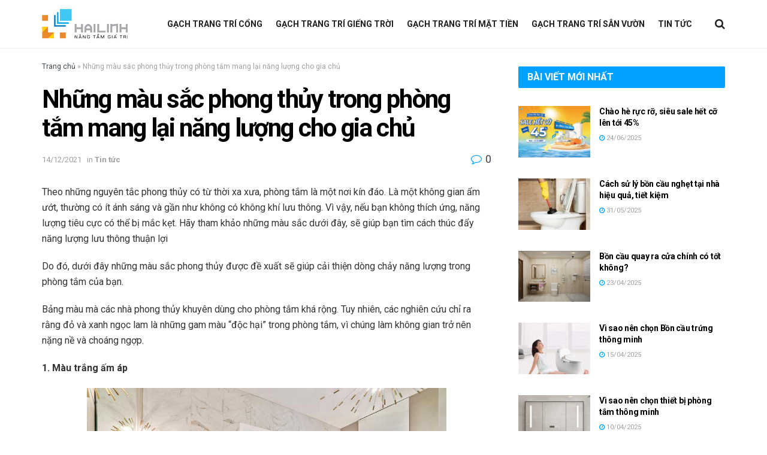

--- FILE ---
content_type: text/html; charset=UTF-8
request_url: https://gachngoaithat.com.vn/nhung-mau-sac-phong-thuy-trong-phong-tam-mang-lai-nang-luong-cho-gia-chu/
body_size: 22280
content:
<!doctype html>
<!--[if lt IE 7]> <html class="no-js lt-ie9 lt-ie8 lt-ie7" lang="vi"> <![endif]-->
<!--[if IE 7]>    <html class="no-js lt-ie9 lt-ie8" lang="vi"> <![endif]-->
<!--[if IE 8]>    <html class="no-js lt-ie9" lang="vi"> <![endif]-->
<!--[if IE 9]>    <html class="no-js lt-ie10" lang="vi"> <![endif]-->
<!--[if gt IE 8]><!--> <html class="no-js" lang="vi"> <!--<![endif]-->
<head>
    <meta http-equiv="Content-Type" content="text/html; charset=UTF-8" />
    <meta name='viewport' content='width=device-width, initial-scale=1, user-scalable=yes' />
    <link rel="profile" href="http://gmpg.org/xfn/11" />
    <link rel="pingback" href="https://gachngoaithat.com.vn/xmlrpc.php" />
    <meta name='robots' content='index, follow, max-image-preview:large, max-snippet:-1, max-video-preview:-1' />
	<style>img:is([sizes="auto" i], [sizes^="auto," i]) { contain-intrinsic-size: 3000px 1500px }</style>
				<script type="text/javascript">
              var jnews_ajax_url = '/?ajax-request=jnews'
			</script>
			<script type="text/javascript">;window.jnews=window.jnews||{},window.jnews.library=window.jnews.library||{},window.jnews.library=function(){"use strict";var t=this;t.win=window,t.doc=document,t.globalBody=t.doc.getElementsByTagName("body")[0],t.globalBody=t.globalBody?t.globalBody:t.doc,t.win.jnewsDataStorage=t.win.jnewsDataStorage||{_storage:new WeakMap,put:function(t,e,n){this._storage.has(t)||this._storage.set(t,new Map),this._storage.get(t).set(e,n)},get:function(t,e){return this._storage.get(t).get(e)},has:function(t,e){return this._storage.has(t)&&this._storage.get(t).has(e)},remove:function(t,e){var n=this._storage.get(t).delete(e);return 0===!this._storage.get(t).size&&this._storage.delete(t),n}},t.windowWidth=function(){return t.win.innerWidth||t.docEl.clientWidth||t.globalBody.clientWidth},t.windowHeight=function(){return t.win.innerHeight||t.docEl.clientHeight||t.globalBody.clientHeight},t.requestAnimationFrame=t.win.requestAnimationFrame||t.win.webkitRequestAnimationFrame||t.win.mozRequestAnimationFrame||t.win.msRequestAnimationFrame||window.oRequestAnimationFrame||function(t){return setTimeout(t,1e3/60)},t.cancelAnimationFrame=t.win.cancelAnimationFrame||t.win.webkitCancelAnimationFrame||t.win.webkitCancelRequestAnimationFrame||t.win.mozCancelAnimationFrame||t.win.msCancelRequestAnimationFrame||t.win.oCancelRequestAnimationFrame||function(t){clearTimeout(t)},t.classListSupport="classList"in document.createElement("_"),t.hasClass=t.classListSupport?function(t,e){return t.classList.contains(e)}:function(t,e){return t.className.indexOf(e)>=0},t.addClass=t.classListSupport?function(e,n){t.hasClass(e,n)||e.classList.add(n)}:function(e,n){t.hasClass(e,n)||(e.className+=" "+n)},t.removeClass=t.classListSupport?function(e,n){t.hasClass(e,n)&&e.classList.remove(n)}:function(e,n){t.hasClass(e,n)&&(e.className=e.className.replace(n,""))},t.objKeys=function(t){var e=[];for(var n in t)Object.prototype.hasOwnProperty.call(t,n)&&e.push(n);return e},t.isObjectSame=function(t,e){var n=!0;return JSON.stringify(t)!==JSON.stringify(e)&&(n=!1),n},t.extend=function(){for(var t,e,n,i=arguments[0]||{},o=1,a=arguments.length;o<a;o++)if(null!==(t=arguments[o]))for(e in t)i!==(n=t[e])&&void 0!==n&&(i[e]=n);return i},t.dataStorage=t.win.jnewsDataStorage,t.isVisible=function(t){return 0!==t.offsetWidth&&0!==t.offsetHeight||t.getBoundingClientRect().length},t.getHeight=function(t){return t.offsetHeight||t.clientHeight||t.getBoundingClientRect().height},t.getWidth=function(t){return t.offsetWidth||t.clientWidth||t.getBoundingClientRect().width},t.supportsPassive=!1;try{var e=Object.defineProperty({},"passive",{get:function(){t.supportsPassive=!0}});"createEvent"in t.doc?t.win.addEventListener("test",null,e):"fireEvent"in t.doc&&t.win.attachEvent("test",null)}catch(t){}t.passiveOption=!!t.supportsPassive&&{passive:!0},t.addEvents=function(e,n,i){for(var o in n){var a=["touchstart","touchmove"].indexOf(o)>=0&&!i&&t.passiveOption;"createEvent"in t.doc?e.addEventListener(o,n[o],a):"fireEvent"in t.doc&&e.attachEvent("on"+o,n[o])}},t.removeEvents=function(e,n){for(var i in n)"createEvent"in t.doc?e.removeEventListener(i,n[i]):"fireEvent"in t.doc&&e.detachEvent("on"+i,n[i])},t.triggerEvents=function(e,n,i){var o;i=i||{detail:null};return"createEvent"in t.doc?(!(o=t.doc.createEvent("CustomEvent")||new CustomEvent(n)).initCustomEvent||o.initCustomEvent(n,!0,!1,i),void e.dispatchEvent(o)):"fireEvent"in t.doc?((o=t.doc.createEventObject()).eventType=n,void e.fireEvent("on"+o.eventType,o)):void 0},t.getParents=function(e,n){void 0===n&&(n=t.doc);for(var i=[],o=e.parentNode,a=!1;!a;)if(o){var s=o;s.querySelectorAll(n).length?a=!0:(i.push(s),o=s.parentNode)}else i=[],a=!0;return i},t.forEach=function(t,e,n){for(var i=0,o=t.length;i<o;i++)e.call(n,t[i],i)},t.getText=function(t){return t.innerText||t.textContent},t.setText=function(t,e){var n="object"==typeof e?e.innerText||e.textContent:e;t.innerText&&(t.innerText=n),t.textContent&&(t.textContent=n)},t.httpBuildQuery=function(e){return t.objKeys(e).reduce(function e(n){var i=arguments.length>1&&void 0!==arguments[1]?arguments[1]:null;return function(o,a){var s=n[a];a=encodeURIComponent(a);var r=i?"".concat(i,"[").concat(a,"]"):a;return null==s||"function"==typeof s?(o.push("".concat(r,"=")),o):["number","boolean","string"].includes(typeof s)?(o.push("".concat(r,"=").concat(encodeURIComponent(s))),o):(o.push(t.objKeys(s).reduce(e(s,r),[]).join("&")),o)}}(e),[]).join("&")},t.scrollTo=function(e,n,i){function o(t,e,n){this.start=this.position(),this.change=t-this.start,this.currentTime=0,this.increment=20,this.duration=void 0===n?500:n,this.callback=e,this.finish=!1,this.animateScroll()}return Math.easeInOutQuad=function(t,e,n,i){return(t/=i/2)<1?n/2*t*t+e:-n/2*(--t*(t-2)-1)+e},o.prototype.stop=function(){this.finish=!0},o.prototype.move=function(e){t.doc.documentElement.scrollTop=e,t.globalBody.parentNode.scrollTop=e,t.globalBody.scrollTop=e},o.prototype.position=function(){return t.doc.documentElement.scrollTop||t.globalBody.parentNode.scrollTop||t.globalBody.scrollTop},o.prototype.animateScroll=function(){this.currentTime+=this.increment;var e=Math.easeInOutQuad(this.currentTime,this.start,this.change,this.duration);this.move(e),this.currentTime<this.duration&&!this.finish?t.requestAnimationFrame.call(t.win,this.animateScroll.bind(this)):this.callback&&"function"==typeof this.callback&&this.callback()},new o(e,n,i)},t.unwrap=function(e){var n,i=e;t.forEach(e,(function(t,e){n?n+=t:n=t})),i.replaceWith(n)},t.performance={start:function(t){performance.mark(t+"Start")},stop:function(t){performance.mark(t+"End"),performance.measure(t,t+"Start",t+"End")}},t.fps=function(){var e=0,n=0,i=0;!function(){var o=e=0,a=0,s=0,r=document.getElementById("fpsTable"),c=function(e){void 0===document.getElementsByTagName("body")[0]?t.requestAnimationFrame.call(t.win,(function(){c(e)})):document.getElementsByTagName("body")[0].appendChild(e)};null===r&&((r=document.createElement("div")).style.position="fixed",r.style.top="120px",r.style.left="10px",r.style.width="100px",r.style.height="20px",r.style.border="1px solid black",r.style.fontSize="11px",r.style.zIndex="100000",r.style.backgroundColor="white",r.id="fpsTable",c(r));var l=function(){i++,n=Date.now(),(a=(i/(s=(n-e)/1e3)).toPrecision(2))!=o&&(o=a,r.innerHTML=o+"fps"),1<s&&(e=n,i=0),t.requestAnimationFrame.call(t.win,l)};l()}()},t.instr=function(t,e){for(var n=0;n<e.length;n++)if(-1!==t.toLowerCase().indexOf(e[n].toLowerCase()))return!0},t.winLoad=function(e,n){function i(i){if("complete"===t.doc.readyState||"interactive"===t.doc.readyState)return!i||n?setTimeout(e,n||1):e(i),1}i()||t.addEvents(t.win,{load:i})},t.docReady=function(e,n){function i(i){if("complete"===t.doc.readyState||"interactive"===t.doc.readyState)return!i||n?setTimeout(e,n||1):e(i),1}i()||t.addEvents(t.doc,{DOMContentLoaded:i})},t.fireOnce=function(){t.docReady((function(){t.assets=t.assets||[],t.assets.length&&(t.boot(),t.load_assets())}),50)},t.boot=function(){t.length&&t.doc.querySelectorAll("style[media]").forEach((function(t){"not all"==t.getAttribute("media")&&t.removeAttribute("media")}))},t.create_js=function(e,n){var i=t.doc.createElement("script");switch(i.setAttribute("src",e),n){case"defer":i.setAttribute("defer",!0);break;case"async":i.setAttribute("async",!0);break;case"deferasync":i.setAttribute("defer",!0),i.setAttribute("async",!0)}t.globalBody.appendChild(i)},t.load_assets=function(){"object"==typeof t.assets&&t.forEach(t.assets.slice(0),(function(e,n){var i="";e.defer&&(i+="defer"),e.async&&(i+="async"),t.create_js(e.url,i);var o=t.assets.indexOf(e);o>-1&&t.assets.splice(o,1)})),t.assets=jnewsoption.au_scripts=window.jnewsads=[]},t.docReady((function(){t.globalBody=t.globalBody==t.doc?t.doc.getElementsByTagName("body")[0]:t.globalBody,t.globalBody=t.globalBody?t.globalBody:t.doc}))},window.jnews.library=new window.jnews.library;</script>
	<!-- This site is optimized with the Yoast SEO plugin v26.2 - https://yoast.com/wordpress/plugins/seo/ -->
	<title>Những màu sắc phong thủy trong phòng tắm mang lại năng lượng cho gia chủ</title>
	<meta name="description" content="Theo những nguyên tắc phong thủy có từ thời xa xưa, phòng tắm là một nơi kín đáo. Là một không gian ẩm ướt, thường có ít ánh sáng và gần như không có không khí lưu thông. Hãy tham khảo những màu sắc dưới đây, sẽ giúp bạn tìm cách thúc đẩy năng lượng lưu thông thuận lợi" />
	<link rel="canonical" href="https://gachngoaithat.com.vn/nhung-mau-sac-phong-thuy-trong-phong-tam-mang-lai-nang-luong-cho-gia-chu/" />
	<meta property="og:locale" content="vi_VN" />
	<meta property="og:type" content="article" />
	<meta property="og:title" content="Những màu sắc phong thủy trong phòng tắm mang lại năng lượng cho gia chủ" />
	<meta property="og:description" content="Theo những nguyên tắc phong thủy có từ thời xa xưa, phòng tắm là một nơi kín đáo. Là một không gian ẩm ướt, thường có ít ánh sáng và gần như không có không khí lưu thông. Hãy tham khảo những màu sắc dưới đây, sẽ giúp bạn tìm cách thúc đẩy năng lượng lưu thông thuận lợi" />
	<meta property="og:url" content="https://gachngoaithat.com.vn/nhung-mau-sac-phong-thuy-trong-phong-tam-mang-lai-nang-luong-cho-gia-chu/" />
	<meta property="og:site_name" content="Gachngoaithat.com.vn" />
	<meta property="article:published_time" content="2021-12-14T03:54:45+00:00" />
	<meta property="article:modified_time" content="2021-12-14T03:57:12+00:00" />
	<meta property="og:image" content="https://gachngoaithat.com.vn/wp-content/uploads/2021/12/nhung-mau-sac-phong-thuy-trong-phong-tam-mang-lai-nang-luong-cho-gia-chu-1.jpg" />
	<meta property="og:image:width" content="1000" />
	<meta property="og:image:height" content="667" />
	<meta property="og:image:type" content="image/jpeg" />
	<meta name="author" content="Admin Hải Linh" />
	<meta name="twitter:card" content="summary_large_image" />
	<meta name="twitter:label1" content="Được viết bởi" />
	<meta name="twitter:data1" content="Admin Hải Linh" />
	<meta name="twitter:label2" content="Ước tính thời gian đọc" />
	<meta name="twitter:data2" content="6 phút" />
	<script type="application/ld+json" class="yoast-schema-graph">{"@context":"https://schema.org","@graph":[{"@type":"Article","@id":"https://gachngoaithat.com.vn/nhung-mau-sac-phong-thuy-trong-phong-tam-mang-lai-nang-luong-cho-gia-chu/#article","isPartOf":{"@id":"https://gachngoaithat.com.vn/nhung-mau-sac-phong-thuy-trong-phong-tam-mang-lai-nang-luong-cho-gia-chu/"},"author":{"name":"Admin Hải Linh","@id":"https://gachngoaithat.com.vn/#/schema/person/cee49b37b0ff17878e21822aef8fd6c5"},"headline":"Những màu sắc phong thủy trong phòng tắm mang lại năng lượng cho gia chủ","datePublished":"2021-12-14T03:54:45+00:00","dateModified":"2021-12-14T03:57:12+00:00","mainEntityOfPage":{"@id":"https://gachngoaithat.com.vn/nhung-mau-sac-phong-thuy-trong-phong-tam-mang-lai-nang-luong-cho-gia-chu/"},"wordCount":1606,"publisher":{"@id":"https://gachngoaithat.com.vn/#organization"},"image":{"@id":"https://gachngoaithat.com.vn/nhung-mau-sac-phong-thuy-trong-phong-tam-mang-lai-nang-luong-cho-gia-chu/#primaryimage"},"thumbnailUrl":"https://gachngoaithat.com.vn/wp-content/uploads/2021/12/nhung-mau-sac-phong-thuy-trong-phong-tam-mang-lai-nang-luong-cho-gia-chu-1.jpg","articleSection":["Tin tức"],"inLanguage":"vi"},{"@type":"WebPage","@id":"https://gachngoaithat.com.vn/nhung-mau-sac-phong-thuy-trong-phong-tam-mang-lai-nang-luong-cho-gia-chu/","url":"https://gachngoaithat.com.vn/nhung-mau-sac-phong-thuy-trong-phong-tam-mang-lai-nang-luong-cho-gia-chu/","name":"Những màu sắc phong thủy trong phòng tắm mang lại năng lượng cho gia chủ","isPartOf":{"@id":"https://gachngoaithat.com.vn/#website"},"primaryImageOfPage":{"@id":"https://gachngoaithat.com.vn/nhung-mau-sac-phong-thuy-trong-phong-tam-mang-lai-nang-luong-cho-gia-chu/#primaryimage"},"image":{"@id":"https://gachngoaithat.com.vn/nhung-mau-sac-phong-thuy-trong-phong-tam-mang-lai-nang-luong-cho-gia-chu/#primaryimage"},"thumbnailUrl":"https://gachngoaithat.com.vn/wp-content/uploads/2021/12/nhung-mau-sac-phong-thuy-trong-phong-tam-mang-lai-nang-luong-cho-gia-chu-1.jpg","datePublished":"2021-12-14T03:54:45+00:00","dateModified":"2021-12-14T03:57:12+00:00","description":"Theo những nguyên tắc phong thủy có từ thời xa xưa, phòng tắm là một nơi kín đáo. Là một không gian ẩm ướt, thường có ít ánh sáng và gần như không có không khí lưu thông. Hãy tham khảo những màu sắc dưới đây, sẽ giúp bạn tìm cách thúc đẩy năng lượng lưu thông thuận lợi","breadcrumb":{"@id":"https://gachngoaithat.com.vn/nhung-mau-sac-phong-thuy-trong-phong-tam-mang-lai-nang-luong-cho-gia-chu/#breadcrumb"},"inLanguage":"vi","potentialAction":[{"@type":"ReadAction","target":["https://gachngoaithat.com.vn/nhung-mau-sac-phong-thuy-trong-phong-tam-mang-lai-nang-luong-cho-gia-chu/"]}]},{"@type":"ImageObject","inLanguage":"vi","@id":"https://gachngoaithat.com.vn/nhung-mau-sac-phong-thuy-trong-phong-tam-mang-lai-nang-luong-cho-gia-chu/#primaryimage","url":"https://gachngoaithat.com.vn/wp-content/uploads/2021/12/nhung-mau-sac-phong-thuy-trong-phong-tam-mang-lai-nang-luong-cho-gia-chu-1.jpg","contentUrl":"https://gachngoaithat.com.vn/wp-content/uploads/2021/12/nhung-mau-sac-phong-thuy-trong-phong-tam-mang-lai-nang-luong-cho-gia-chu-1.jpg","width":1000,"height":667},{"@type":"BreadcrumbList","@id":"https://gachngoaithat.com.vn/nhung-mau-sac-phong-thuy-trong-phong-tam-mang-lai-nang-luong-cho-gia-chu/#breadcrumb","itemListElement":[{"@type":"ListItem","position":1,"name":"Trang chủ","item":"https://gachngoaithat.com.vn/"},{"@type":"ListItem","position":2,"name":"Những màu sắc phong thủy trong phòng tắm mang lại năng lượng cho gia chủ"}]},{"@type":"WebSite","@id":"https://gachngoaithat.com.vn/#website","url":"https://gachngoaithat.com.vn/","name":"Gachngoaithat.com.vn","description":"Thông tin gạch ốp lát ngoại thất cho ngôi nhà","publisher":{"@id":"https://gachngoaithat.com.vn/#organization"},"potentialAction":[{"@type":"SearchAction","target":{"@type":"EntryPoint","urlTemplate":"https://gachngoaithat.com.vn/?s={search_term_string}"},"query-input":{"@type":"PropertyValueSpecification","valueRequired":true,"valueName":"search_term_string"}}],"inLanguage":"vi"},{"@type":"Organization","@id":"https://gachngoaithat.com.vn/#organization","name":"CÔNG TY TNHH KINH DOANH THƯƠNG MẠI HẢI LINH","url":"https://gachngoaithat.com.vn/","logo":{"@type":"ImageObject","inLanguage":"vi","@id":"https://gachngoaithat.com.vn/#/schema/logo/image/","url":"https://gachngoaithat.com.vn/wp-content/uploads/2021/10/hai-linh.png","contentUrl":"https://gachngoaithat.com.vn/wp-content/uploads/2021/10/hai-linh.png","width":143,"height":50,"caption":"CÔNG TY TNHH KINH DOANH THƯƠNG MẠI HẢI LINH"},"image":{"@id":"https://gachngoaithat.com.vn/#/schema/logo/image/"}},{"@type":"Person","@id":"https://gachngoaithat.com.vn/#/schema/person/cee49b37b0ff17878e21822aef8fd6c5","name":"Admin Hải Linh","image":{"@type":"ImageObject","inLanguage":"vi","@id":"https://gachngoaithat.com.vn/#/schema/person/image/","url":"https://secure.gravatar.com/avatar/dbd1ad4927c6835b181009f2f7403030168b368acc4a2d6d363997a600fa7ae0?s=96&d=mm&r=g","contentUrl":"https://secure.gravatar.com/avatar/dbd1ad4927c6835b181009f2f7403030168b368acc4a2d6d363997a600fa7ae0?s=96&d=mm&r=g","caption":"Admin Hải Linh"},"url":"https://gachngoaithat.com.vn/author/admin/"}]}</script>
	<!-- / Yoast SEO plugin. -->


<link rel='dns-prefetch' href='//fonts.googleapis.com' />
<link rel='preconnect' href='https://fonts.gstatic.com' />
<link rel="alternate" type="application/rss+xml" title="Dòng thông tin Gachngoaithat.com.vn &raquo;" href="https://gachngoaithat.com.vn/feed/" />
<script type="text/javascript">
/* <![CDATA[ */
window._wpemojiSettings = {"baseUrl":"https:\/\/s.w.org\/images\/core\/emoji\/16.0.1\/72x72\/","ext":".png","svgUrl":"https:\/\/s.w.org\/images\/core\/emoji\/16.0.1\/svg\/","svgExt":".svg","source":{"concatemoji":"https:\/\/gachngoaithat.com.vn\/wp-includes\/js\/wp-emoji-release.min.js?ver=6.8.3"}};
/*! This file is auto-generated */
!function(s,n){var o,i,e;function c(e){try{var t={supportTests:e,timestamp:(new Date).valueOf()};sessionStorage.setItem(o,JSON.stringify(t))}catch(e){}}function p(e,t,n){e.clearRect(0,0,e.canvas.width,e.canvas.height),e.fillText(t,0,0);var t=new Uint32Array(e.getImageData(0,0,e.canvas.width,e.canvas.height).data),a=(e.clearRect(0,0,e.canvas.width,e.canvas.height),e.fillText(n,0,0),new Uint32Array(e.getImageData(0,0,e.canvas.width,e.canvas.height).data));return t.every(function(e,t){return e===a[t]})}function u(e,t){e.clearRect(0,0,e.canvas.width,e.canvas.height),e.fillText(t,0,0);for(var n=e.getImageData(16,16,1,1),a=0;a<n.data.length;a++)if(0!==n.data[a])return!1;return!0}function f(e,t,n,a){switch(t){case"flag":return n(e,"\ud83c\udff3\ufe0f\u200d\u26a7\ufe0f","\ud83c\udff3\ufe0f\u200b\u26a7\ufe0f")?!1:!n(e,"\ud83c\udde8\ud83c\uddf6","\ud83c\udde8\u200b\ud83c\uddf6")&&!n(e,"\ud83c\udff4\udb40\udc67\udb40\udc62\udb40\udc65\udb40\udc6e\udb40\udc67\udb40\udc7f","\ud83c\udff4\u200b\udb40\udc67\u200b\udb40\udc62\u200b\udb40\udc65\u200b\udb40\udc6e\u200b\udb40\udc67\u200b\udb40\udc7f");case"emoji":return!a(e,"\ud83e\udedf")}return!1}function g(e,t,n,a){var r="undefined"!=typeof WorkerGlobalScope&&self instanceof WorkerGlobalScope?new OffscreenCanvas(300,150):s.createElement("canvas"),o=r.getContext("2d",{willReadFrequently:!0}),i=(o.textBaseline="top",o.font="600 32px Arial",{});return e.forEach(function(e){i[e]=t(o,e,n,a)}),i}function t(e){var t=s.createElement("script");t.src=e,t.defer=!0,s.head.appendChild(t)}"undefined"!=typeof Promise&&(o="wpEmojiSettingsSupports",i=["flag","emoji"],n.supports={everything:!0,everythingExceptFlag:!0},e=new Promise(function(e){s.addEventListener("DOMContentLoaded",e,{once:!0})}),new Promise(function(t){var n=function(){try{var e=JSON.parse(sessionStorage.getItem(o));if("object"==typeof e&&"number"==typeof e.timestamp&&(new Date).valueOf()<e.timestamp+604800&&"object"==typeof e.supportTests)return e.supportTests}catch(e){}return null}();if(!n){if("undefined"!=typeof Worker&&"undefined"!=typeof OffscreenCanvas&&"undefined"!=typeof URL&&URL.createObjectURL&&"undefined"!=typeof Blob)try{var e="postMessage("+g.toString()+"("+[JSON.stringify(i),f.toString(),p.toString(),u.toString()].join(",")+"));",a=new Blob([e],{type:"text/javascript"}),r=new Worker(URL.createObjectURL(a),{name:"wpTestEmojiSupports"});return void(r.onmessage=function(e){c(n=e.data),r.terminate(),t(n)})}catch(e){}c(n=g(i,f,p,u))}t(n)}).then(function(e){for(var t in e)n.supports[t]=e[t],n.supports.everything=n.supports.everything&&n.supports[t],"flag"!==t&&(n.supports.everythingExceptFlag=n.supports.everythingExceptFlag&&n.supports[t]);n.supports.everythingExceptFlag=n.supports.everythingExceptFlag&&!n.supports.flag,n.DOMReady=!1,n.readyCallback=function(){n.DOMReady=!0}}).then(function(){return e}).then(function(){var e;n.supports.everything||(n.readyCallback(),(e=n.source||{}).concatemoji?t(e.concatemoji):e.wpemoji&&e.twemoji&&(t(e.twemoji),t(e.wpemoji)))}))}((window,document),window._wpemojiSettings);
/* ]]> */
</script>
<style id='wp-emoji-styles-inline-css' type='text/css'>

	img.wp-smiley, img.emoji {
		display: inline !important;
		border: none !important;
		box-shadow: none !important;
		height: 1em !important;
		width: 1em !important;
		margin: 0 0.07em !important;
		vertical-align: -0.1em !important;
		background: none !important;
		padding: 0 !important;
	}
</style>
<link rel='stylesheet' id='wp-block-library-css' href='https://gachngoaithat.com.vn/wp-includes/css/dist/block-library/style.min.css?ver=6.8.3' type='text/css' media='all' />
<style id='classic-theme-styles-inline-css' type='text/css'>
/*! This file is auto-generated */
.wp-block-button__link{color:#fff;background-color:#32373c;border-radius:9999px;box-shadow:none;text-decoration:none;padding:calc(.667em + 2px) calc(1.333em + 2px);font-size:1.125em}.wp-block-file__button{background:#32373c;color:#fff;text-decoration:none}
</style>
<style id='global-styles-inline-css' type='text/css'>
:root{--wp--preset--aspect-ratio--square: 1;--wp--preset--aspect-ratio--4-3: 4/3;--wp--preset--aspect-ratio--3-4: 3/4;--wp--preset--aspect-ratio--3-2: 3/2;--wp--preset--aspect-ratio--2-3: 2/3;--wp--preset--aspect-ratio--16-9: 16/9;--wp--preset--aspect-ratio--9-16: 9/16;--wp--preset--color--black: #000000;--wp--preset--color--cyan-bluish-gray: #abb8c3;--wp--preset--color--white: #ffffff;--wp--preset--color--pale-pink: #f78da7;--wp--preset--color--vivid-red: #cf2e2e;--wp--preset--color--luminous-vivid-orange: #ff6900;--wp--preset--color--luminous-vivid-amber: #fcb900;--wp--preset--color--light-green-cyan: #7bdcb5;--wp--preset--color--vivid-green-cyan: #00d084;--wp--preset--color--pale-cyan-blue: #8ed1fc;--wp--preset--color--vivid-cyan-blue: #0693e3;--wp--preset--color--vivid-purple: #9b51e0;--wp--preset--gradient--vivid-cyan-blue-to-vivid-purple: linear-gradient(135deg,rgba(6,147,227,1) 0%,rgb(155,81,224) 100%);--wp--preset--gradient--light-green-cyan-to-vivid-green-cyan: linear-gradient(135deg,rgb(122,220,180) 0%,rgb(0,208,130) 100%);--wp--preset--gradient--luminous-vivid-amber-to-luminous-vivid-orange: linear-gradient(135deg,rgba(252,185,0,1) 0%,rgba(255,105,0,1) 100%);--wp--preset--gradient--luminous-vivid-orange-to-vivid-red: linear-gradient(135deg,rgba(255,105,0,1) 0%,rgb(207,46,46) 100%);--wp--preset--gradient--very-light-gray-to-cyan-bluish-gray: linear-gradient(135deg,rgb(238,238,238) 0%,rgb(169,184,195) 100%);--wp--preset--gradient--cool-to-warm-spectrum: linear-gradient(135deg,rgb(74,234,220) 0%,rgb(151,120,209) 20%,rgb(207,42,186) 40%,rgb(238,44,130) 60%,rgb(251,105,98) 80%,rgb(254,248,76) 100%);--wp--preset--gradient--blush-light-purple: linear-gradient(135deg,rgb(255,206,236) 0%,rgb(152,150,240) 100%);--wp--preset--gradient--blush-bordeaux: linear-gradient(135deg,rgb(254,205,165) 0%,rgb(254,45,45) 50%,rgb(107,0,62) 100%);--wp--preset--gradient--luminous-dusk: linear-gradient(135deg,rgb(255,203,112) 0%,rgb(199,81,192) 50%,rgb(65,88,208) 100%);--wp--preset--gradient--pale-ocean: linear-gradient(135deg,rgb(255,245,203) 0%,rgb(182,227,212) 50%,rgb(51,167,181) 100%);--wp--preset--gradient--electric-grass: linear-gradient(135deg,rgb(202,248,128) 0%,rgb(113,206,126) 100%);--wp--preset--gradient--midnight: linear-gradient(135deg,rgb(2,3,129) 0%,rgb(40,116,252) 100%);--wp--preset--font-size--small: 13px;--wp--preset--font-size--medium: 20px;--wp--preset--font-size--large: 36px;--wp--preset--font-size--x-large: 42px;--wp--preset--spacing--20: 0.44rem;--wp--preset--spacing--30: 0.67rem;--wp--preset--spacing--40: 1rem;--wp--preset--spacing--50: 1.5rem;--wp--preset--spacing--60: 2.25rem;--wp--preset--spacing--70: 3.38rem;--wp--preset--spacing--80: 5.06rem;--wp--preset--shadow--natural: 6px 6px 9px rgba(0, 0, 0, 0.2);--wp--preset--shadow--deep: 12px 12px 50px rgba(0, 0, 0, 0.4);--wp--preset--shadow--sharp: 6px 6px 0px rgba(0, 0, 0, 0.2);--wp--preset--shadow--outlined: 6px 6px 0px -3px rgba(255, 255, 255, 1), 6px 6px rgba(0, 0, 0, 1);--wp--preset--shadow--crisp: 6px 6px 0px rgba(0, 0, 0, 1);}:where(.is-layout-flex){gap: 0.5em;}:where(.is-layout-grid){gap: 0.5em;}body .is-layout-flex{display: flex;}.is-layout-flex{flex-wrap: wrap;align-items: center;}.is-layout-flex > :is(*, div){margin: 0;}body .is-layout-grid{display: grid;}.is-layout-grid > :is(*, div){margin: 0;}:where(.wp-block-columns.is-layout-flex){gap: 2em;}:where(.wp-block-columns.is-layout-grid){gap: 2em;}:where(.wp-block-post-template.is-layout-flex){gap: 1.25em;}:where(.wp-block-post-template.is-layout-grid){gap: 1.25em;}.has-black-color{color: var(--wp--preset--color--black) !important;}.has-cyan-bluish-gray-color{color: var(--wp--preset--color--cyan-bluish-gray) !important;}.has-white-color{color: var(--wp--preset--color--white) !important;}.has-pale-pink-color{color: var(--wp--preset--color--pale-pink) !important;}.has-vivid-red-color{color: var(--wp--preset--color--vivid-red) !important;}.has-luminous-vivid-orange-color{color: var(--wp--preset--color--luminous-vivid-orange) !important;}.has-luminous-vivid-amber-color{color: var(--wp--preset--color--luminous-vivid-amber) !important;}.has-light-green-cyan-color{color: var(--wp--preset--color--light-green-cyan) !important;}.has-vivid-green-cyan-color{color: var(--wp--preset--color--vivid-green-cyan) !important;}.has-pale-cyan-blue-color{color: var(--wp--preset--color--pale-cyan-blue) !important;}.has-vivid-cyan-blue-color{color: var(--wp--preset--color--vivid-cyan-blue) !important;}.has-vivid-purple-color{color: var(--wp--preset--color--vivid-purple) !important;}.has-black-background-color{background-color: var(--wp--preset--color--black) !important;}.has-cyan-bluish-gray-background-color{background-color: var(--wp--preset--color--cyan-bluish-gray) !important;}.has-white-background-color{background-color: var(--wp--preset--color--white) !important;}.has-pale-pink-background-color{background-color: var(--wp--preset--color--pale-pink) !important;}.has-vivid-red-background-color{background-color: var(--wp--preset--color--vivid-red) !important;}.has-luminous-vivid-orange-background-color{background-color: var(--wp--preset--color--luminous-vivid-orange) !important;}.has-luminous-vivid-amber-background-color{background-color: var(--wp--preset--color--luminous-vivid-amber) !important;}.has-light-green-cyan-background-color{background-color: var(--wp--preset--color--light-green-cyan) !important;}.has-vivid-green-cyan-background-color{background-color: var(--wp--preset--color--vivid-green-cyan) !important;}.has-pale-cyan-blue-background-color{background-color: var(--wp--preset--color--pale-cyan-blue) !important;}.has-vivid-cyan-blue-background-color{background-color: var(--wp--preset--color--vivid-cyan-blue) !important;}.has-vivid-purple-background-color{background-color: var(--wp--preset--color--vivid-purple) !important;}.has-black-border-color{border-color: var(--wp--preset--color--black) !important;}.has-cyan-bluish-gray-border-color{border-color: var(--wp--preset--color--cyan-bluish-gray) !important;}.has-white-border-color{border-color: var(--wp--preset--color--white) !important;}.has-pale-pink-border-color{border-color: var(--wp--preset--color--pale-pink) !important;}.has-vivid-red-border-color{border-color: var(--wp--preset--color--vivid-red) !important;}.has-luminous-vivid-orange-border-color{border-color: var(--wp--preset--color--luminous-vivid-orange) !important;}.has-luminous-vivid-amber-border-color{border-color: var(--wp--preset--color--luminous-vivid-amber) !important;}.has-light-green-cyan-border-color{border-color: var(--wp--preset--color--light-green-cyan) !important;}.has-vivid-green-cyan-border-color{border-color: var(--wp--preset--color--vivid-green-cyan) !important;}.has-pale-cyan-blue-border-color{border-color: var(--wp--preset--color--pale-cyan-blue) !important;}.has-vivid-cyan-blue-border-color{border-color: var(--wp--preset--color--vivid-cyan-blue) !important;}.has-vivid-purple-border-color{border-color: var(--wp--preset--color--vivid-purple) !important;}.has-vivid-cyan-blue-to-vivid-purple-gradient-background{background: var(--wp--preset--gradient--vivid-cyan-blue-to-vivid-purple) !important;}.has-light-green-cyan-to-vivid-green-cyan-gradient-background{background: var(--wp--preset--gradient--light-green-cyan-to-vivid-green-cyan) !important;}.has-luminous-vivid-amber-to-luminous-vivid-orange-gradient-background{background: var(--wp--preset--gradient--luminous-vivid-amber-to-luminous-vivid-orange) !important;}.has-luminous-vivid-orange-to-vivid-red-gradient-background{background: var(--wp--preset--gradient--luminous-vivid-orange-to-vivid-red) !important;}.has-very-light-gray-to-cyan-bluish-gray-gradient-background{background: var(--wp--preset--gradient--very-light-gray-to-cyan-bluish-gray) !important;}.has-cool-to-warm-spectrum-gradient-background{background: var(--wp--preset--gradient--cool-to-warm-spectrum) !important;}.has-blush-light-purple-gradient-background{background: var(--wp--preset--gradient--blush-light-purple) !important;}.has-blush-bordeaux-gradient-background{background: var(--wp--preset--gradient--blush-bordeaux) !important;}.has-luminous-dusk-gradient-background{background: var(--wp--preset--gradient--luminous-dusk) !important;}.has-pale-ocean-gradient-background{background: var(--wp--preset--gradient--pale-ocean) !important;}.has-electric-grass-gradient-background{background: var(--wp--preset--gradient--electric-grass) !important;}.has-midnight-gradient-background{background: var(--wp--preset--gradient--midnight) !important;}.has-small-font-size{font-size: var(--wp--preset--font-size--small) !important;}.has-medium-font-size{font-size: var(--wp--preset--font-size--medium) !important;}.has-large-font-size{font-size: var(--wp--preset--font-size--large) !important;}.has-x-large-font-size{font-size: var(--wp--preset--font-size--x-large) !important;}
:where(.wp-block-post-template.is-layout-flex){gap: 1.25em;}:where(.wp-block-post-template.is-layout-grid){gap: 1.25em;}
:where(.wp-block-columns.is-layout-flex){gap: 2em;}:where(.wp-block-columns.is-layout-grid){gap: 2em;}
:root :where(.wp-block-pullquote){font-size: 1.5em;line-height: 1.6;}
</style>
<link rel='stylesheet' id='jnews-parent-style-css' href='https://gachngoaithat.com.vn/wp-content/themes/jnews/style.css?ver=6.8.3' type='text/css' media='all' />
<link rel='stylesheet' id='js_composer_front-css' href='https://gachngoaithat.com.vn/wp-content/plugins/js_composer/assets/css/js_composer.min.css?ver=8.7.1' type='text/css' media='all' />
<link rel='stylesheet' id='jeg_customizer_font-css' href='//fonts.googleapis.com/css?family=Roboto%3Aregular%2C700%2C500%7CPoppins%3A600&#038;subset=vietnamese&#038;display=swap&#038;ver=1.2.6' type='text/css' media='all' />
<link rel='stylesheet' id='font-awesome-css' href='https://gachngoaithat.com.vn/wp-content/themes/jnews/assets/fonts/font-awesome/font-awesome.min.css?ver=1.0.0' type='text/css' media='all' />
<link rel='stylesheet' id='jnews-icon-css' href='https://gachngoaithat.com.vn/wp-content/themes/jnews/assets/fonts/jegicon/jegicon.css?ver=1.0.0' type='text/css' media='all' />
<link rel='stylesheet' id='jscrollpane-css' href='https://gachngoaithat.com.vn/wp-content/themes/jnews/assets/css/jquery.jscrollpane.css?ver=1.0.0' type='text/css' media='all' />
<link rel='stylesheet' id='oknav-css' href='https://gachngoaithat.com.vn/wp-content/themes/jnews/assets/css/okayNav.css?ver=1.0.0' type='text/css' media='all' />
<link rel='stylesheet' id='magnific-popup-css' href='https://gachngoaithat.com.vn/wp-content/themes/jnews/assets/css/magnific-popup.css?ver=1.0.0' type='text/css' media='all' />
<link rel='stylesheet' id='chosen-css' href='https://gachngoaithat.com.vn/wp-content/themes/jnews/assets/css/chosen/chosen.css?ver=1.0.0' type='text/css' media='all' />
<link rel='stylesheet' id='jnews-main-css' href='https://gachngoaithat.com.vn/wp-content/themes/jnews/assets/css/main.css?ver=1.0.0' type='text/css' media='all' />
<link rel='stylesheet' id='jnews-pages-css' href='https://gachngoaithat.com.vn/wp-content/themes/jnews/assets/css/pages.css?ver=1.0.0' type='text/css' media='all' />
<link rel='stylesheet' id='jnews-single-css' href='https://gachngoaithat.com.vn/wp-content/themes/jnews/assets/css/single.css?ver=1.0.0' type='text/css' media='all' />
<link rel='stylesheet' id='jnews-responsive-css' href='https://gachngoaithat.com.vn/wp-content/themes/jnews/assets/css/responsive.css?ver=1.0.0' type='text/css' media='all' />
<link rel='stylesheet' id='jnews-pb-temp-css' href='https://gachngoaithat.com.vn/wp-content/themes/jnews/assets/css/pb-temp.css?ver=1.0.0' type='text/css' media='all' />
<link rel='stylesheet' id='jnews-style-css' href='https://gachngoaithat.com.vn/wp-content/themes/jnews-child/style.css?ver=1.0.0' type='text/css' media='all' />
<link rel='stylesheet' id='jnews-darkmode-css' href='https://gachngoaithat.com.vn/wp-content/themes/jnews/assets/css/darkmode.css?ver=1.0.0' type='text/css' media='all' />
<script type="text/javascript" src="https://gachngoaithat.com.vn/wp-includes/js/jquery/jquery.min.js?ver=3.7.1" id="jquery-core-js"></script>
<script type="text/javascript" src="https://gachngoaithat.com.vn/wp-includes/js/jquery/jquery-migrate.min.js?ver=3.4.1" id="jquery-migrate-js"></script>
<script></script><link rel="https://api.w.org/" href="https://gachngoaithat.com.vn/wp-json/" /><link rel="alternate" title="JSON" type="application/json" href="https://gachngoaithat.com.vn/wp-json/wp/v2/posts/2517" /><link rel="EditURI" type="application/rsd+xml" title="RSD" href="https://gachngoaithat.com.vn/xmlrpc.php?rsd" />
<link rel='shortlink' href='https://gachngoaithat.com.vn/?p=2517' />
<link rel="alternate" title="oNhúng (JSON)" type="application/json+oembed" href="https://gachngoaithat.com.vn/wp-json/oembed/1.0/embed?url=https%3A%2F%2Fgachngoaithat.com.vn%2Fnhung-mau-sac-phong-thuy-trong-phong-tam-mang-lai-nang-luong-cho-gia-chu%2F" />
<link rel="alternate" title="oNhúng (XML)" type="text/xml+oembed" href="https://gachngoaithat.com.vn/wp-json/oembed/1.0/embed?url=https%3A%2F%2Fgachngoaithat.com.vn%2Fnhung-mau-sac-phong-thuy-trong-phong-tam-mang-lai-nang-luong-cho-gia-chu%2F&#038;format=xml" />
<!-- Global site tag (gtag.js) - Google Analytics -->
<script async src="https://www.googletagmanager.com/gtag/js?id=G-QG2R6ZGM5B"></script>
<script>
  window.dataLayer = window.dataLayer || [];
  function gtag(){dataLayer.push(arguments);}
  gtag('js', new Date());

  gtag('config', 'G-QG2R6ZGM5B');
</script><meta name="generator" content="Powered by WPBakery Page Builder - drag and drop page builder for WordPress."/>
<link rel="icon" href="https://gachngoaithat.com.vn/wp-content/uploads/2021/04/cropped-favicon-32x32.png" sizes="32x32" />
<link rel="icon" href="https://gachngoaithat.com.vn/wp-content/uploads/2021/04/cropped-favicon-192x192.png" sizes="192x192" />
<link rel="apple-touch-icon" href="https://gachngoaithat.com.vn/wp-content/uploads/2021/04/cropped-favicon-180x180.png" />
<meta name="msapplication-TileImage" content="https://gachngoaithat.com.vn/wp-content/uploads/2021/04/cropped-favicon-270x270.png" />
		<style type="text/css" id="wp-custom-css">
			.home .jeg_container .jeg_content{max-width: 1170px; margin: 0 auto}
.wpb_video_widget.vc_video-aspect-ratio-169 .wpb_video_wrapper{padding-top: 0}
.jeg_pl_lg_2, .jeg_pl_lg_3 {
    border-bottom: 1px solid #eee;
}
.h-sidebar article{margin-bottom: 15px}
#breadcrumbs strong{font-weight: normal}
.jeg_readmore{display: none}
.jeg_sidebar .jeg_postblock_3 .jeg_post_excerpt{display: none}
.entry-content table{width:100%}
.entry-content .wp-block-image{margin-bottom: 20px}		</style>
		<noscript><style> .wpb_animate_when_almost_visible { opacity: 1; }</style></noscript></head>
<body class="wp-singular post-template-default single single-post postid-2517 single-format-standard wp-embed-responsive wp-theme-jnews wp-child-theme-jnews-child jeg_toggle_dark jeg_single_tpl_1 jnews jsc_normal wpb-js-composer js-comp-ver-8.7.1 vc_responsive">

    
    
    <div class="jeg_ad jeg_ad_top jnews_header_top_ads">
        <div class='ads-wrapper  '></div>    </div>

    <!-- The Main Wrapper
    ============================================= -->
    <div class="jeg_viewport">

        
        <div class="jeg_header_wrapper">
            <div class="jeg_header_instagram_wrapper">
    </div>

<!-- HEADER -->
<div class="jeg_header normal">
    <div class="jeg_midbar jeg_container normal">
    <div class="container">
        <div class="jeg_nav_row">
            
                <div class="jeg_nav_col jeg_nav_left jeg_nav_normal">
                    <div class="item_wrap jeg_nav_alignleft">
                        <div class="jeg_nav_item jeg_logo jeg_desktop_logo">
		<div class="site-title">
	    	<a href="https://gachngoaithat.com.vn/" style="padding: 0px 0px 0px 0px;">
	    	    <img class='jeg_logo_img' src="https://gachngoaithat.com.vn/wp-content/uploads/2021/10/hai-linh.png"  alt="Gachngoaithat.com.vn"data-light-src="https://gachngoaithat.com.vn/wp-content/uploads/2021/10/hai-linh.png" data-light-srcset="https://gachngoaithat.com.vn/wp-content/uploads/2021/10/hai-linh.png 1x,  2x" data-dark-src="" data-dark-srcset=" 1x,  2x">	    	</a>
	    </div>
</div>                    </div>
                </div>

                
                <div class="jeg_nav_col jeg_nav_center jeg_nav_grow">
                    <div class="item_wrap jeg_nav_aligncenter">
                        <div class="jeg_nav_item jeg_main_menu_wrapper">
<div class="jeg_mainmenu_wrap"><ul class="jeg_menu jeg_main_menu jeg_menu_style_5" data-animation="slide"><li id="menu-item-1335" class="menu-item menu-item-type-taxonomy menu-item-object-category menu-item-1335 bgnav" data-item-row="default" ><a href="https://gachngoaithat.com.vn/gach-trang-tri-cong-nha/">Gạch trang trí cổng</a></li>
<li id="menu-item-1336" class="menu-item menu-item-type-taxonomy menu-item-object-category menu-item-1336 bgnav" data-item-row="default" ><a href="https://gachngoaithat.com.vn/gach-trang-tri-gieng-troi/">Gạch trang trí giếng trời</a></li>
<li id="menu-item-1348" class="menu-item menu-item-type-taxonomy menu-item-object-category menu-item-1348 bgnav" data-item-row="default" ><a href="https://gachngoaithat.com.vn/gach-trang-tri-mat-tien/">Gạch trang trí mặt tiền</a></li>
<li id="menu-item-1347" class="menu-item menu-item-type-taxonomy menu-item-object-category menu-item-1347 bgnav" data-item-row="default" ><a href="https://gachngoaithat.com.vn/gach-trang-tri-san-vuon/">Gạch trang trí sân vườn</a></li>
<li id="menu-item-1341" class="menu-item menu-item-type-taxonomy menu-item-object-category current-post-ancestor current-menu-parent current-post-parent menu-item-1341 bgnav" data-item-row="default" ><a href="https://gachngoaithat.com.vn/tin-tuc/">Tin tức</a></li>
</ul></div></div>
                    </div>
                </div>

                
                <div class="jeg_nav_col jeg_nav_right jeg_nav_normal">
                    <div class="item_wrap jeg_nav_alignright">
                        <!-- Search Icon -->
<div class="jeg_nav_item jeg_search_wrapper search_icon jeg_search_popup_expand">
    <a href="#" class="jeg_search_toggle"><i class="fa fa-search"></i></a>
    <form action="https://gachngoaithat.com.vn/" method="get" class="jeg_search_form" target="_top">
    <input name="s" class="jeg_search_input" placeholder="Search..." type="text" value="" autocomplete="off">
    <button aria-label="Search Button" type="submit" class="jeg_search_button btn"><i class="fa fa-search"></i></button>
</form>
<!-- jeg_search_hide with_result no_result -->
<div class="jeg_search_result jeg_search_hide with_result">
    <div class="search-result-wrapper">
    </div>
    <div class="search-link search-noresult">
        No Result    </div>
    <div class="search-link search-all-button">
        <i class="fa fa-search"></i> View All Result    </div>
</div></div>                    </div>
                </div>

                        </div>
    </div>
</div></div><!-- /.jeg_header -->        </div>

        <div class="jeg_header_sticky">
            <div class="sticky_blankspace"></div>
<div class="jeg_header normal">
    <div class="jeg_container">
        <div data-mode="scroll" class="jeg_stickybar jeg_navbar jeg_navbar_wrapper jeg_navbar_normal jeg_navbar_normal">
            <div class="container">
    <div class="jeg_nav_row">
        
            <div class="jeg_nav_col jeg_nav_left jeg_nav_normal">
                <div class="item_wrap jeg_nav_alignleft">
                    <div class="jeg_nav_item jeg_logo">
    <div class="site-title">
    	<a href="https://gachngoaithat.com.vn/">
    	    <img class='jeg_logo_img' src="https://gachngoaithat.com.vn/wp-content/uploads/2021/10/hai-linh.png"  alt="Gachngoaithat.com.vn"data-light-src="https://gachngoaithat.com.vn/wp-content/uploads/2021/10/hai-linh.png" data-light-srcset="https://gachngoaithat.com.vn/wp-content/uploads/2021/10/hai-linh.png 1x,  2x" data-dark-src="" data-dark-srcset=" 1x,  2x">    	</a>
    </div>
</div>                </div>
            </div>

            
            <div class="jeg_nav_col jeg_nav_center jeg_nav_grow">
                <div class="item_wrap jeg_nav_aligncenter">
                    <div class="jeg_nav_item jeg_main_menu_wrapper">
<div class="jeg_mainmenu_wrap"><ul class="jeg_menu jeg_main_menu jeg_menu_style_5" data-animation="slide"><li id="menu-item-1335" class="menu-item menu-item-type-taxonomy menu-item-object-category menu-item-1335 bgnav" data-item-row="default" ><a href="https://gachngoaithat.com.vn/gach-trang-tri-cong-nha/">Gạch trang trí cổng</a></li>
<li id="menu-item-1336" class="menu-item menu-item-type-taxonomy menu-item-object-category menu-item-1336 bgnav" data-item-row="default" ><a href="https://gachngoaithat.com.vn/gach-trang-tri-gieng-troi/">Gạch trang trí giếng trời</a></li>
<li id="menu-item-1348" class="menu-item menu-item-type-taxonomy menu-item-object-category menu-item-1348 bgnav" data-item-row="default" ><a href="https://gachngoaithat.com.vn/gach-trang-tri-mat-tien/">Gạch trang trí mặt tiền</a></li>
<li id="menu-item-1347" class="menu-item menu-item-type-taxonomy menu-item-object-category menu-item-1347 bgnav" data-item-row="default" ><a href="https://gachngoaithat.com.vn/gach-trang-tri-san-vuon/">Gạch trang trí sân vườn</a></li>
<li id="menu-item-1341" class="menu-item menu-item-type-taxonomy menu-item-object-category current-post-ancestor current-menu-parent current-post-parent menu-item-1341 bgnav" data-item-row="default" ><a href="https://gachngoaithat.com.vn/tin-tuc/">Tin tức</a></li>
</ul></div></div>
                </div>
            </div>

            
            <div class="jeg_nav_col jeg_nav_right jeg_nav_normal">
                <div class="item_wrap jeg_nav_alignright">
                    <!-- Search Icon -->
<div class="jeg_nav_item jeg_search_wrapper search_icon jeg_search_popup_expand">
    <a href="#" class="jeg_search_toggle"><i class="fa fa-search"></i></a>
    <form action="https://gachngoaithat.com.vn/" method="get" class="jeg_search_form" target="_top">
    <input name="s" class="jeg_search_input" placeholder="Search..." type="text" value="" autocomplete="off">
    <button aria-label="Search Button" type="submit" class="jeg_search_button btn"><i class="fa fa-search"></i></button>
</form>
<!-- jeg_search_hide with_result no_result -->
<div class="jeg_search_result jeg_search_hide with_result">
    <div class="search-result-wrapper">
    </div>
    <div class="search-link search-noresult">
        No Result    </div>
    <div class="search-link search-all-button">
        <i class="fa fa-search"></i> View All Result    </div>
</div></div>                </div>
            </div>

                </div>
</div>        </div>
    </div>
</div>
        </div>

        <div class="jeg_navbar_mobile_wrapper">
            <div class="jeg_navbar_mobile" data-mode="scroll">
    <div class="jeg_mobile_bottombar jeg_mobile_midbar jeg_container normal">
    <div class="container">
        <div class="jeg_nav_row">
            
                <div class="jeg_nav_col jeg_nav_left jeg_nav_normal">
                    <div class="item_wrap jeg_nav_alignleft">
                        <div class="jeg_nav_item">
    <a href="#" class="toggle_btn jeg_mobile_toggle"><i class="fa fa-bars"></i></a>
</div>                    </div>
                </div>

                
                <div class="jeg_nav_col jeg_nav_center jeg_nav_grow">
                    <div class="item_wrap jeg_nav_aligncenter">
                        <div class="jeg_nav_item jeg_mobile_logo">
			<div class="site-title">
	    	<a href="https://gachngoaithat.com.vn/">
		        <img class='jeg_logo_img' src="https://gachngoaithat.com.vn/wp-content/uploads/2021/10/hai-linh.png"  alt="Gachngoaithat.com.vn"data-light-src="https://gachngoaithat.com.vn/wp-content/uploads/2021/10/hai-linh.png" data-light-srcset="https://gachngoaithat.com.vn/wp-content/uploads/2021/10/hai-linh.png 1x,  2x" data-dark-src="" data-dark-srcset=" 1x,  2x">		    </a>
	    </div>
	</div>                    </div>
                </div>

                
                <div class="jeg_nav_col jeg_nav_right jeg_nav_normal">
                    <div class="item_wrap jeg_nav_alignright">
                        <div class="jeg_nav_item jeg_search_wrapper jeg_search_popup_expand">
    <a href="#" class="jeg_search_toggle"><i class="fa fa-search"></i></a>
	<form action="https://gachngoaithat.com.vn/" method="get" class="jeg_search_form" target="_top">
    <input name="s" class="jeg_search_input" placeholder="Search..." type="text" value="" autocomplete="off">
    <button aria-label="Search Button" type="submit" class="jeg_search_button btn"><i class="fa fa-search"></i></button>
</form>
<!-- jeg_search_hide with_result no_result -->
<div class="jeg_search_result jeg_search_hide with_result">
    <div class="search-result-wrapper">
    </div>
    <div class="search-link search-noresult">
        No Result    </div>
    <div class="search-link search-all-button">
        <i class="fa fa-search"></i> View All Result    </div>
</div></div>                    </div>
                </div>

                        </div>
    </div>
</div></div>
<div class="sticky_blankspace" style="height: 60px;"></div>        </div>

            <div class="post-wrapper">

        <div class="post-wrap" >

            
            <div class="jeg_main ">
                <div class="jeg_container">
                    <div class="jeg_content jeg_singlepage">

	<div class="container">

		<div class="jeg_ad jeg_article jnews_article_top_ads">
			<div class='ads-wrapper  '></div>		</div>

		<div class="row">
			<div class="jeg_main_content col-md-8">
				<div class="jeg_inner_content">
					
												<div class="jeg_breadcrumbs jeg_breadcrumb_container">
							<p id="breadcrumbs"><span><span><a href="https://gachngoaithat.com.vn/">Trang chủ</a></span> » <span class="breadcrumb_last" aria-current="page">Những màu sắc phong thủy trong phòng tắm mang lại năng lượng cho gia chủ</span></span></p>						</div>
						
						<div class="entry-header">
							
							<h1 class="jeg_post_title">Những màu sắc phong thủy trong phòng tắm mang lại năng lượng cho gia chủ</h1>

							
							<div class="jeg_meta_container"><div class="jeg_post_meta jeg_post_meta_1">

	<div class="meta_left">
		
					<div class="jeg_meta_date">
				<a href="https://gachngoaithat.com.vn/nhung-mau-sac-phong-thuy-trong-phong-tam-mang-lai-nang-luong-cho-gia-chu/">14/12/2021</a>
			</div>
		
					<div class="jeg_meta_category">
				<span><span class="meta_text">in</span>
					<a href="https://gachngoaithat.com.vn/tin-tuc/" rel="category tag">Tin tức</a>				</span>
			</div>
		
			</div>

	<div class="meta_right">
							<div class="jeg_meta_comment"><a href="https://gachngoaithat.com.vn/nhung-mau-sac-phong-thuy-trong-phong-tam-mang-lai-nang-luong-cho-gia-chu/#comments"><i
						class="fa fa-comment-o"></i> 0</a></div>
			</div>
</div>
</div>
						</div>

						
						
						<div class="jeg_ad jeg_article jnews_content_top_ads "><div class='ads-wrapper  '></div></div>
						<div class="entry-content no-share">
							<div class="jeg_share_button share-float jeg_sticky_share clearfix share-monocrhome">
															</div>

							<div class="content-inner ">
								
<p>Theo những nguyên tắc phong thủy có từ thời xa xưa, phòng tắm là một nơi kín đáo. Là một không gian ẩm ướt, thường có ít ánh sáng và gần như không có không khí lưu thông. Vì vậy, nếu bạn không thích ứng, năng lượng tiêu cực có thể bị mắc kẹt. Hãy tham khảo những màu sắc dưới đây, sẽ giúp bạn tìm cách thúc đẩy năng lượng lưu thông thuận lợi</p>



<p>Do đó, dưới đây những màu sắc phong thủy được đề xuất sẽ giúp cải thiện dòng chảy năng lượng trong phòng tắm của bạn.</p>



<p>Bảng màu mà các nhà phong thủy khuyên dùng cho phòng tắm khá rộng. Tuy nhiên, các nghiên cứu chỉ ra rằng đỏ và xanh ngọc lam là những gam màu “độc hại” trong phòng tắm, vì chúng làm không gian trở nên nặng nề và choáng ngợp.</p>



<p><strong>1. Màu trắng ấm áp</strong></p>



<div class="wp-block-image"><figure class="aligncenter is-resized"><img decoding="async" src="https://static1.cafeland.vn/cafelandnew/hinh-anh/2021/11/11/164/bano-lujoso.jpg" alt="7 màu sắc phong thủy trong phòng tắm mang lại năng lượng tích cực cho gia chủ" width="600" title="7 màu sắc phong thủy trong phòng tắm mang lại năng lượng tích cực cho gia chủ"/></figure></div>



<p>Đúng vậy. Theo phong thủy, nên sử dụng tông màu trắng có chứa sắc tố màu đất, chẳng hạn như màu be. Những loại tông màu này tạo ra một bầu không khí ấm cúng, đồng thời cho phép ánh sáng lưu thông. Điều này sẽ làm cho phòng tắm của bạn trông rộng hơn so với thực tế.</p>



<p>Màu trắng solid hoặc các màu trắng thiên xanh lam được coi là gam màu lạnh và không phải là tông màu hỗ trợ nguyên tắc phong thủy trong phòng tắm.</p>



<ul class="wp-block-list"><li><strong><a href="https://taicera.vn/tin-tuc/cach-tinh-gach-op-tuong-tiet-kiem-chi-phi-thi-cong-nhat-777.html">Cách tính gạch ốp tường tiết kiệm chi phí thi công nhất</a></strong></li></ul>



<p><strong>2. Màu vàng</strong></p>



<div class="wp-block-image"><figure class="aligncenter is-resized"><a href="https://static1.cafeland.vn/cafelandnew/hinh-anh/2021/11/11/164/feng-shui-colors-for-the-bathroom-warm-colors-768x512.jpg"><img decoding="async" src="https://static1.cafeland.vn/cafelandnew/hinh-anh/2021/11/11/164/feng-shui-colors-for-the-bathroom-warm-colors-768x512.jpg" alt="7 màu sắc phong thủy trong phòng tắm mang lại năng lượng tích cực cho gia chủ" width="600" title="7 màu sắc phong thủy trong phòng tắm mang lại năng lượng tích cực cho gia chủ"/></a></figure></div>



<p>Theo các nguyên tắc phong thủy, bạn nên sử dụng những gam màu mang lại sự ấm áp và nhẹ nhàng cho phòng tắm. Màu vàng là một trong những gam màu rất hữu ích trong việc xây dựng không gian thoải mái và ấm áp trong không gian này. Tuy nhiên, đừng quên rằng màu vàng là một màu rất mạnh và việc lạm dụng gam màu này có thể khiến phòng tắm bị choáng ngợp, ngược lại với những gì bạn mong muốn đạt được.</p>



<p>Bạn có thể sử dụng màu vàng kết hợp với các màu khác như màu trắng để giảm cường độ mạnh mẽ của nó. Ngoài ra, nên sử dụng màu vàng trong phòng tắm kết hợp với tông màu nâu hoặc gỗ ốp là chủ đạo.</p>



<p><strong>3. Màu xanh lá</strong></p>



<div class="wp-block-image"><figure class="aligncenter is-resized"><a href="https://static1.cafeland.vn/cafelandnew/hinh-anh/2021/11/11/164/colores-feng-shui-para-el-bano.jpg"><img decoding="async" src="https://static1.cafeland.vn/cafelandnew/hinh-anh/2021/11/11/164/colores-feng-shui-para-el-bano.jpg" alt="7 màu sắc phong thủy trong phòng tắm mang lại năng lượng tích cực cho gia chủ" width="600" title="7 màu sắc phong thủy trong phòng tắm mang lại năng lượng tích cực cho gia chủ"/></a></figure></div>



<p>Màu xanh lá cây là một trong những màu được sử dụng nhiều nhất trong phòng tắm để hỗ trợ phong thủy. Xanh lá là màu liên kết với thiên nhiên, sự tươi mới và hy vọng, đó là lý do tại sao nó tạo ra môi trường hoàn hảo cho năng lượng tốt lưu thông. Trên thực tế, đây là gam màu rất phổ biến trong các phòng tắm kiểu spa, vì nó khuyến khích sự thư giãn.</p>



<p>Bạn nên kết hợp màu xanh lá với các loại cây có hoa màu ấm, chẳng hạn như hoa lan, hoặc phối hợp với đồ trang trí hoặc phụ kiện bằng gỗ.</p>



<p><strong>4. Màu xanh lam</strong></p>



<p>Những gam màu xanh lam nhẹ nhàng nhất, chẳng hạn như xanh da trời và xanh lam pastel có thể được sử dụng trong phong thủy phòng tắm. Các chuyên gia thường tránh màu xanh lam đậm vì nó khó có thể tạo ra được một không gian thư giãn. Để mang lại bầu không khí ấm áp hơn, hãy sử dụng các phụ kiện có tông màu ấm để bổ sung và tạo sự tương phản cho phòng tắm của bạn. Bạn có thể lựa chọn dùng các yếu tố trang trí với tông màu lạnh của xanh lam.</p>



<p>Ngoài ra, chúng ta cũng có thể sử dụng màu trắng solid để kết hợp với xanh lam, vì màu xanh lam tượng trưng cho nước và sự hài hòa, trong khi màu trắng tượng trưng cho sự êm đềm và yên bình. Hai gam màu này khi đi đôi với nhau sẽ tạo nên bầu không khí thư giãn và thanh bình.</p>



<p><strong>5. Màu tử đinh hương (lilac)</strong></p>



<div class="wp-block-image"><figure class="aligncenter is-resized"><a href="https://static1.cafeland.vn/cafelandnew/hinh-anh/2021/11/11/164/colores-feng-shui-para-el-bano-lila.jpg"><img decoding="async" src="https://static1.cafeland.vn/cafelandnew/hinh-anh/2021/11/11/164/colores-feng-shui-para-el-bano-lila.jpg" alt="7 màu sắc phong thủy trong phòng tắm mang lại năng lượng tích cực cho gia chủ" width="600" title="7 màu sắc phong thủy trong phòng tắm mang lại năng lượng tích cực cho gia chủ"/></a></figure></div>



<p>Màu tử đinh hương không được thường xuyên sử dụng trong trang trí phòng tắm, nhưng các chuyên gia phong thủy khuyên dùng vì nó được sinh ra từ sự pha trộn giữa gam màu lạnh và gam màu ấm. Điều này tạo ra sự cân bằng năng lượng và mang đến một thiết kế khác biệt cho phòng tắm.</p>



<p>Bạn có thể sử dụng màu tử đinh hương để sơn tường hoặc thông qua các đồ vật trang trí khác trong phòng tắm như thảm hoặc rèm cửa.</p>



<p><strong>6. Màu xanh bạc hà</strong></p>



<p>Các tông màu xanh lá cây trong phòng tắm thể hiện một không gian yên tĩnh, đơn giản và rất thanh bình. Theo phong thủy, gam màu này nổi bật vì chúng mang chúng ta đến gần hơn với thiên nhiên và tạo cho chúng ta cảm giác hòa hợp. Chẳng hạn, màu xanh lá cây nhạt (xanh bạc hà) sẽ trông rất tuyệt vời khi được kết hợp với đồ trang trí bằng gỗ hoặc màu nâu. Điều này sẽ tạo ra một phong cách cổ điển nhưng cũng không kém phần thanh lịch.</p>



<p>Nguồn: <a href="https://gachngoaithat.com.vn/nhung-mau-sac-phong-thuy-trong-phong-tam-mang-lai-nang-luong-cho-gia-chu/">https://gachngoaithat.com.vn/nhung-mau-sac-phong-thuy-trong-phong-tam-mang-lai-nang-luong-cho-gia-chu/</a></p>



<p><strong>7. Màu đất</strong></p>



<p>Các tông màu đất được sử dụng nhiều nhất trong phòng tắm vì chúng là gam màu ấm nhất trong bảng màu. Nếu bạn đang muốn gia tăng sự ấm áp trong phòng tắm thì đây là lựa chọn tốt nhất.</p>



<p>Các lựa chọn tông màu đất rất đa dạng, chẳng hạn như vàng, cam, nâu và đỏ.</p>



<p>Những lưu ý khác</p>



<p>Ngoài các bức tường, các nguyên tắc phong thủy gợi ý bạn sử dụng màu sắc và hoa văn phù hợp trong tất cả các phụ kiện và vật dụng trong phòng tắm như rèm cửa và thảm.</p>



<p>Thảm trải sàn cũng là vật dụng cần được chú ý. Vì theo phong thủy, các loại thảm liên quan đến yếu tố đất. Vì thế, chúng có thể trung hòa yếu tố nước được đại diện trong phòng tắm.</p>



<p class="has-text-align-right">Website: <a href="https://gachngoaithat.com.vn/">https://gachngoaithat.com.vn/</a></p>
<hr><div class="hl-info" style="padding: 20px; border: 2px dashed #f00">
                                <p class="has-text-align-center" style="color:#2e5ef0; font-size: 20px"><strong>CÔNG TY TNHH KINH DOANH THƯƠNG MẠI HẢI LINH</strong></p>
                                
                                <p class="has-text-align-center" style="font-size: 16px"><strong>Hải Linh Đống Đa:</strong> Số 532 Đường Láng, P.Láng, TP.Hà Nội (Hướng đi từ Ngã tư sở đi Trần Duy Hưng) </br> =>Tư vấn: <strong><a href="tel:093655.22.66">093655.22.66</a></strong></p>
                                <p class="has-text-align-center" style="font-size: 16px"><strong>Hải Linh Hà Đông:</strong> Số 5/6 Shophouse Tố Hữu, P.Hà Đông, TP.Hà Nội (Ngã tư Tố Hữu - Vạn Phúc) </br> =>Tư vấn: <strong><a href="tel:0916.55.44.88">0916.55.44.88</a></strong></p>
                                <p class="has-text-align-center" style="font-size: 16px"><strong>Hải Linh Ngô Gia Tự - Long Biên:</strong> 697/699 Đường Ngô Gia Tự, P.Việt Hưng, TP.Hà Nội </br> =>Tư vấn: <strong><a href="tel:0961.66.27.27">0961.66.27.27</a></strong></p>
                                <p class="has-text-align-center" style="font-size: 16px"><strong>Hải Linh Cổ Linh - Long Biên: </strong>Số 196 Đường Cổ Linh(Phố Ngọc Trì cũ), P. Long Biên, TP. Hà Nội  ( Hướng đi từ Thạch Bàn đi đầu cao tốc 5B) </br> =>Tư vấn: <strong><a href="tel:0971.957.099">0971.957.099</a></strong></p>
                                <p class="has-text-align-center" style="font-size: 16px"><strong>Hải Linh Hoài Đức - Tổng Kho: </strong>Số 274 đường 422, Lưu Xá, xã Hoài Đức, Hà Nội </br> =>Tư vấn: <strong><a href="tel:0971.562.966">0971.562.966</a></strong></p>
                                <p class="has-text-align-center" style="font-size: 16px"><strong>VPGD:</strong> Tầng 3 tòa CT2 & 3, Chung cư Dream Town, đường 70, P. Xuân Phương, Hà Nội</p>
                                <p class="has-text-align-center" style="font-size: 16px"><strong>Email:</strong> info@hailinh.com.vn</p>
                                <p class="has-text-align-center" style="font-size: 16px"><strong>Hotline:&nbsp;</strong><strong style="font-size: 25px; color: #f00">1900.599.828</strong></p>
                            </div> 								
								
															</div>


						</div>
						
						
						<div class="jeg_ad jeg_article jnews_content_bottom_ads "><div class='ads-wrapper  '></div></div><div class="jnews_prev_next_container"></div><div class="jnews_author_box_container "></div><div class="jnews_related_post_container"><div  class="jeg_postblock_22 jeg_postblock jeg_module_hook jeg_pagination_disable jeg_col_2o3 jnews_module_2517_0_690631358be83   " data-unique="jnews_module_2517_0_690631358be83">
					<div class="jeg_block_heading jeg_block_heading_9 jeg_subcat_right">
                     <h3 class="jeg_block_title"><span>BÀI VIẾT CÙNG CHỦ ĐỀ</span></h3>
                     
                 </div>
					<div class="jeg_block_container">
                    
                    <div class="jeg_posts_wrap">
                    <div class="jeg_posts jeg_load_more_flag"> 
                        <article class="jeg_post jeg_pl_md_5 format-standard">
                    <div class="jeg_thumb">
                        
                        <a href="https://gachngoaithat.com.vn/chao-he-ruc-ro-sieu-sale-het-co-len-toi-50/"><div class="thumbnail-container  size-715 "><img width="350" height="250" src="https://gachngoaithat.com.vn/wp-content/uploads/2025/06/khuyen-mai-chao-he-1-350x250.jpg" class=" wp-post-image" alt="" decoding="async" fetchpriority="high" /></div></a>
                        <div class="jeg_post_category">
                            <span><a href="https://gachngoaithat.com.vn/tin-tuc/" class="category-tin-tuc">Tin tức</a></span>
                        </div>
                    </div>
                    <div class="jeg_postblock_content">
                        <h3 class="jeg_post_title">
                            <a href="https://gachngoaithat.com.vn/chao-he-ruc-ro-sieu-sale-het-co-len-toi-50/">Chào hè rực rỡ, siêu sale hết cỡ lên tới 45%</a>
                        </h3>
                        <div class="jeg_post_meta"><div class="jeg_meta_date"><a href="https://gachngoaithat.com.vn/chao-he-ruc-ro-sieu-sale-het-co-len-toi-50/" ><i class="fa fa-clock-o"></i> 24/06/2025</a></div></div>
                    </div>
                </article><article class="jeg_post jeg_pl_md_5 format-standard">
                    <div class="jeg_thumb">
                        
                        <a href="https://gachngoaithat.com.vn/cach-su-ly-bon-cau-nghet-tai-nha-hieu-qua-tiet-kiem/"><div class="thumbnail-container  size-715 "><img width="350" height="250" src="https://gachngoaithat.com.vn/wp-content/uploads/2025/05/cach-su-ly-bon-cau-tac-nghen-tai-nha-350x250.jpg" class=" wp-post-image" alt="cach-su-ly-bon-cau-tac-nghen-tai-nha" decoding="async" /></div></a>
                        <div class="jeg_post_category">
                            <span><a href="https://gachngoaithat.com.vn/tin-tuc/" class="category-tin-tuc">Tin tức</a></span>
                        </div>
                    </div>
                    <div class="jeg_postblock_content">
                        <h3 class="jeg_post_title">
                            <a href="https://gachngoaithat.com.vn/cach-su-ly-bon-cau-nghet-tai-nha-hieu-qua-tiet-kiem/">Cách sử lý bồn cầu nghẹt tại nhà hiệu quả, tiết kiệm</a>
                        </h3>
                        <div class="jeg_post_meta"><div class="jeg_meta_date"><a href="https://gachngoaithat.com.vn/cach-su-ly-bon-cau-nghet-tai-nha-hieu-qua-tiet-kiem/" ><i class="fa fa-clock-o"></i> 31/05/2025</a></div></div>
                    </div>
                </article><article class="jeg_post jeg_pl_md_5 format-standard">
                    <div class="jeg_thumb">
                        
                        <a href="https://gachngoaithat.com.vn/bon-cau-quay-ra-cua-chinh-co-tot-khong/"><div class="thumbnail-container  size-715 "><img width="350" height="250" src="https://gachngoaithat.com.vn/wp-content/uploads/2025/04/bon-cau-quay-ra-cua-chinh-co-tot-khong-350x250.jpg" class=" wp-post-image" alt="Bon cau quay ra cua chinh" decoding="async" /></div></a>
                        <div class="jeg_post_category">
                            <span><a href="https://gachngoaithat.com.vn/tin-tuc/" class="category-tin-tuc">Tin tức</a></span>
                        </div>
                    </div>
                    <div class="jeg_postblock_content">
                        <h3 class="jeg_post_title">
                            <a href="https://gachngoaithat.com.vn/bon-cau-quay-ra-cua-chinh-co-tot-khong/">Bồn cầu quay ra cửa chính có tốt không?</a>
                        </h3>
                        <div class="jeg_post_meta"><div class="jeg_meta_date"><a href="https://gachngoaithat.com.vn/bon-cau-quay-ra-cua-chinh-co-tot-khong/" ><i class="fa fa-clock-o"></i> 23/04/2025</a></div></div>
                    </div>
                </article><article class="jeg_post jeg_pl_md_5 format-standard">
                    <div class="jeg_thumb">
                        
                        <a href="https://gachngoaithat.com.vn/vi-sao-nen-chon-bon-cau-trung-thong-minh/"><div class="thumbnail-container  size-715 "><img width="350" height="250" src="https://gachngoaithat.com.vn/wp-content/uploads/2025/04/Uu-diem-bon-cau-trung-thong-minh-350x250.jpg" class=" wp-post-image" alt="Uu diem bon cau trung thong minh" decoding="async" /></div></a>
                        <div class="jeg_post_category">
                            <span><a href="https://gachngoaithat.com.vn/tin-tuc/" class="category-tin-tuc">Tin tức</a></span>
                        </div>
                    </div>
                    <div class="jeg_postblock_content">
                        <h3 class="jeg_post_title">
                            <a href="https://gachngoaithat.com.vn/vi-sao-nen-chon-bon-cau-trung-thong-minh/">Vì sao nên chọn Bồn cầu trứng thông minh</a>
                        </h3>
                        <div class="jeg_post_meta"><div class="jeg_meta_date"><a href="https://gachngoaithat.com.vn/vi-sao-nen-chon-bon-cau-trung-thong-minh/" ><i class="fa fa-clock-o"></i> 15/04/2025</a></div></div>
                    </div>
                </article><article class="jeg_post jeg_pl_md_5 format-standard">
                    <div class="jeg_thumb">
                        
                        <a href="https://gachngoaithat.com.vn/vi-sao-nen-chon-thiet-bi-phong-tam-thong-minh/"><div class="thumbnail-container  size-715 "><img width="350" height="250" src="https://gachngoaithat.com.vn/wp-content/uploads/2025/04/tu-guong-phong-tam-350x250.jpg" class=" wp-post-image" alt="Tu guong phong tam" decoding="async" /></div></a>
                        <div class="jeg_post_category">
                            <span><a href="https://gachngoaithat.com.vn/tin-tuc/" class="category-tin-tuc">Tin tức</a></span>
                        </div>
                    </div>
                    <div class="jeg_postblock_content">
                        <h3 class="jeg_post_title">
                            <a href="https://gachngoaithat.com.vn/vi-sao-nen-chon-thiet-bi-phong-tam-thong-minh/">Vì sao nên chọn thiết bị phòng tắm thông minh</a>
                        </h3>
                        <div class="jeg_post_meta"><div class="jeg_meta_date"><a href="https://gachngoaithat.com.vn/vi-sao-nen-chon-thiet-bi-phong-tam-thong-minh/" ><i class="fa fa-clock-o"></i> 10/04/2025</a></div></div>
                    </div>
                </article><article class="jeg_post jeg_pl_md_5 format-standard">
                    <div class="jeg_thumb">
                        
                        <a href="https://gachngoaithat.com.vn/bst-cac-mau-gach-lat-nen-gia-go-ngoai-troi-dep-xuat-sac/"><div class="thumbnail-container  size-715 "><img width="350" height="250" src="https://gachngoaithat.com.vn/wp-content/uploads/2021/08/BST-cac-mau-gach-lat-nen-gia-go-ngoai-troi-dep-xuat-sac-2021-1-350x250.jpg" class=" wp-post-image" alt="" decoding="async" /></div></a>
                        <div class="jeg_post_category">
                            <span><a href="https://gachngoaithat.com.vn/tin-tuc/" class="category-tin-tuc">Tin tức</a></span>
                        </div>
                    </div>
                    <div class="jeg_postblock_content">
                        <h3 class="jeg_post_title">
                            <a href="https://gachngoaithat.com.vn/bst-cac-mau-gach-lat-nen-gia-go-ngoai-troi-dep-xuat-sac/">Các mẫu gạch lát nền giả gỗ ngoài trời đẹp xuất sắc 2025</a>
                        </h3>
                        <div class="jeg_post_meta"><div class="jeg_meta_date"><a href="https://gachngoaithat.com.vn/bst-cac-mau-gach-lat-nen-gia-go-ngoai-troi-dep-xuat-sac/" ><i class="fa fa-clock-o"></i> 03/04/2025</a></div></div>
                    </div>
                </article>
                    </div>
                </div>
                    <div class='module-overlay'>
				    <div class='preloader_type preloader_dot'>
				        <div class="module-preloader jeg_preloader dot">
				            <span></span><span></span><span></span>
				        </div>
				        <div class="module-preloader jeg_preloader circle">
				            <div class="jnews_preloader_circle_outer">
				                <div class="jnews_preloader_circle_inner"></div>
				            </div>
				        </div>
				        <div class="module-preloader jeg_preloader square">
				            <div class="jeg_square">
				                <div class="jeg_square_inner"></div>
				            </div>
				        </div>
				    </div>
				</div>
                </div>
                <div class="jeg_block_navigation">
                    <div class='navigation_overlay'><div class='module-preloader jeg_preloader'><span></span><span></span><span></span></div></div>
                    
                    
                </div>
					
					<script>var jnews_module_2517_0_690631358be83 = {"header_icon":"","first_title":"B\u00c0I VI\u1ebeT C\u00d9NG CH\u1ee6 \u0110\u1ec0","second_title":"","url":"","header_type":"heading_9","header_background":"","header_secondary_background":"","header_text_color":"","header_line_color":"","header_accent_color":"","header_filter_category":"","header_filter_author":"","header_filter_tag":"","header_filter_text":"All","post_type":"post","content_type":"all","number_post":"6","post_offset":0,"unique_content":"disable","include_post":"","exclude_post":2517,"include_category":"99","exclude_category":"","include_author":"","include_tag":"","exclude_tag":"","sort_by":"latest","date_format":"default","date_format_custom":"Y\/m\/d","force_normal_image_load":"","pagination_mode":"disable","pagination_nextprev_showtext":"","pagination_number_post":"6","pagination_scroll_limit":3,"boxed":"","boxed_shadow":"","el_id":"","el_class":"","scheme":"","column_width":"auto","title_color":"","accent_color":"","alt_color":"","excerpt_color":"","css":"","excerpt_length":20,"paged":1,"column_class":"jeg_col_2o3","class":"jnews_block_22"};</script>
				</div></div><div class="jnews_popup_post_container">    <section class="jeg_popup_post">
        <span class="caption">Next Post</span>

                    <div class="jeg_popup_content">
                <div class="jeg_thumb">
                                        <a href="https://gachngoaithat.com.vn/cach-bo-tri-guong-trong-phong-tam/">
                        <div class="thumbnail-container  size-1000 "><img width="75" height="75" src="https://gachngoaithat.com.vn/wp-content/uploads/2021/12/guong-trong-phong-tam-75x75.jpg" class=" wp-post-image" alt="cách bố trí gương trong phòng tắm" decoding="async" /></div>                    </a>
                </div>
                <h3 class="post-title">
                    <a href="https://gachngoaithat.com.vn/cach-bo-tri-guong-trong-phong-tam/">
                        Lưu ý trong cách bố trí gương trong phòng tắm                    </a>
                </h3>
            </div>
                    <div class="jeg_popup_content">
                <div class="jeg_thumb">
                                        <a href="https://gachngoaithat.com.vn/chiem-nguong-mau-gach-lat-nha-tam-van-go-dep-tu-nhien/">
                        <div class="thumbnail-container  size-1000 "><img width="75" height="75" src="https://gachngoaithat.com.vn/wp-content/uploads/2022/01/gach-van-go-anh-3-75x75.jpg" class=" wp-post-image" alt="" decoding="async" /></div>                    </a>
                </div>
                <h3 class="post-title">
                    <a href="https://gachngoaithat.com.vn/chiem-nguong-mau-gach-lat-nha-tam-van-go-dep-tu-nhien/">
                        Chiêm ngưỡng mẫu gạch lát nhà tắm vân gỗ đẹp tự nhiên                    </a>
                </h3>
            </div>
                    <div class="jeg_popup_content">
                <div class="jeg_thumb">
                                        <a href="https://gachngoaithat.com.vn/gach-lat-nen-nha-tam-dong-tam-chong-tron-tot/">
                        <div class="thumbnail-container  size-1000 "><img width="75" height="75" src="https://gachngoaithat.com.vn/wp-content/uploads/2022/01/gach-lat-nen-dong-tam-anh-1-75x75.jpg" class=" wp-post-image" alt="nên mua gạch lát nền nhà tắm chống trơn Đồng Tâm" decoding="async" /></div>                    </a>
                </div>
                <h3 class="post-title">
                    <a href="https://gachngoaithat.com.vn/gach-lat-nen-nha-tam-dong-tam-chong-tron-tot/">
                        Đánh giá gạch lát nền nhà tắm Đồng Tâm chống trơn tốt                    </a>
                </h3>
            </div>
                
        <a href="#" class="jeg_popup_close"><i class="fa fa-close"></i></a>
    </section>
</div><div class="jnews_comment_container"></div>
									</div>
			</div>
			
<div class="jeg_sidebar  jeg_sticky_sidebar col-md-4">
    <div class="widget widget_jnews_module_block_3" id="jnews_module_block_3-2"><div  class="jeg_postblock_3 jeg_postblock jeg_module_hook jeg_pagination_disable jeg_col_1o3 jnews_module_2517_1_690631359081b  normal " data-unique="jnews_module_2517_1_690631359081b">
					<div class="jeg_block_heading jeg_block_heading_3 jeg_subcat_right">
                     <h3 class="jeg_block_title"><span>BÀI VIẾT MỚI NHẤT</span></h3>
                     
                 </div>
					<div class="jeg_posts jeg_block_container">
                
                <div class="jeg_posts jeg_load_more_flag">
                <article class="jeg_post jeg_pl_md_2 format-standard">
                <div class="jeg_thumb">
                    
                    <a href="https://gachngoaithat.com.vn/chao-he-ruc-ro-sieu-sale-het-co-len-toi-50/"><div class="thumbnail-container  size-715 "><img width="120" height="86" src="https://gachngoaithat.com.vn/wp-content/uploads/2025/06/khuyen-mai-chao-he-1-120x86.jpg" class=" wp-post-image" alt="" decoding="async" /></div></a>
                </div>
                <div class="jeg_postblock_content">
                    <h3 class="jeg_post_title">
                        <a href="https://gachngoaithat.com.vn/chao-he-ruc-ro-sieu-sale-het-co-len-toi-50/">Chào hè rực rỡ, siêu sale hết cỡ lên tới 45%</a>
                    </h3>
                    <div class="jeg_post_meta"><div class="jeg_meta_date"><a href="https://gachngoaithat.com.vn/chao-he-ruc-ro-sieu-sale-het-co-len-toi-50/"><i class="fa fa-clock-o"></i> 24/06/2025</a></div></div>
                    <div class="jeg_post_excerpt">
                        <p></p>
                    </div>
                </div>
            </article><article class="jeg_post jeg_pl_md_2 format-standard">
                <div class="jeg_thumb">
                    
                    <a href="https://gachngoaithat.com.vn/cach-su-ly-bon-cau-nghet-tai-nha-hieu-qua-tiet-kiem/"><div class="thumbnail-container  size-715 "><img width="120" height="86" src="https://gachngoaithat.com.vn/wp-content/uploads/2025/05/cach-su-ly-bon-cau-tac-nghen-tai-nha-120x86.jpg" class=" wp-post-image" alt="cach-su-ly-bon-cau-tac-nghen-tai-nha" decoding="async" /></div></a>
                </div>
                <div class="jeg_postblock_content">
                    <h3 class="jeg_post_title">
                        <a href="https://gachngoaithat.com.vn/cach-su-ly-bon-cau-nghet-tai-nha-hieu-qua-tiet-kiem/">Cách sử lý bồn cầu nghẹt tại nhà hiệu quả, tiết kiệm</a>
                    </h3>
                    <div class="jeg_post_meta"><div class="jeg_meta_date"><a href="https://gachngoaithat.com.vn/cach-su-ly-bon-cau-nghet-tai-nha-hieu-qua-tiet-kiem/"><i class="fa fa-clock-o"></i> 31/05/2025</a></div></div>
                    <div class="jeg_post_excerpt">
                        <p></p>
                    </div>
                </div>
            </article><article class="jeg_post jeg_pl_md_2 format-standard">
                <div class="jeg_thumb">
                    
                    <a href="https://gachngoaithat.com.vn/bon-cau-quay-ra-cua-chinh-co-tot-khong/"><div class="thumbnail-container  size-715 "><img width="120" height="86" src="https://gachngoaithat.com.vn/wp-content/uploads/2025/04/bon-cau-quay-ra-cua-chinh-co-tot-khong-120x86.jpg" class=" wp-post-image" alt="Bon cau quay ra cua chinh" decoding="async" /></div></a>
                </div>
                <div class="jeg_postblock_content">
                    <h3 class="jeg_post_title">
                        <a href="https://gachngoaithat.com.vn/bon-cau-quay-ra-cua-chinh-co-tot-khong/">Bồn cầu quay ra cửa chính có tốt không?</a>
                    </h3>
                    <div class="jeg_post_meta"><div class="jeg_meta_date"><a href="https://gachngoaithat.com.vn/bon-cau-quay-ra-cua-chinh-co-tot-khong/"><i class="fa fa-clock-o"></i> 23/04/2025</a></div></div>
                    <div class="jeg_post_excerpt">
                        <p></p>
                    </div>
                </div>
            </article><article class="jeg_post jeg_pl_md_2 format-standard">
                <div class="jeg_thumb">
                    
                    <a href="https://gachngoaithat.com.vn/vi-sao-nen-chon-bon-cau-trung-thong-minh/"><div class="thumbnail-container  size-715 "><img width="120" height="86" src="https://gachngoaithat.com.vn/wp-content/uploads/2025/04/Uu-diem-bon-cau-trung-thong-minh-120x86.jpg" class=" wp-post-image" alt="Uu diem bon cau trung thong minh" decoding="async" /></div></a>
                </div>
                <div class="jeg_postblock_content">
                    <h3 class="jeg_post_title">
                        <a href="https://gachngoaithat.com.vn/vi-sao-nen-chon-bon-cau-trung-thong-minh/">Vì sao nên chọn Bồn cầu trứng thông minh</a>
                    </h3>
                    <div class="jeg_post_meta"><div class="jeg_meta_date"><a href="https://gachngoaithat.com.vn/vi-sao-nen-chon-bon-cau-trung-thong-minh/"><i class="fa fa-clock-o"></i> 15/04/2025</a></div></div>
                    <div class="jeg_post_excerpt">
                        <p></p>
                    </div>
                </div>
            </article><article class="jeg_post jeg_pl_md_2 format-standard">
                <div class="jeg_thumb">
                    
                    <a href="https://gachngoaithat.com.vn/vi-sao-nen-chon-thiet-bi-phong-tam-thong-minh/"><div class="thumbnail-container  size-715 "><img width="120" height="86" src="https://gachngoaithat.com.vn/wp-content/uploads/2025/04/tu-guong-phong-tam-120x86.jpg" class=" wp-post-image" alt="Tu guong phong tam" decoding="async" /></div></a>
                </div>
                <div class="jeg_postblock_content">
                    <h3 class="jeg_post_title">
                        <a href="https://gachngoaithat.com.vn/vi-sao-nen-chon-thiet-bi-phong-tam-thong-minh/">Vì sao nên chọn thiết bị phòng tắm thông minh</a>
                    </h3>
                    <div class="jeg_post_meta"><div class="jeg_meta_date"><a href="https://gachngoaithat.com.vn/vi-sao-nen-chon-thiet-bi-phong-tam-thong-minh/"><i class="fa fa-clock-o"></i> 10/04/2025</a></div></div>
                    <div class="jeg_post_excerpt">
                        <p></p>
                    </div>
                </div>
            </article><article class="jeg_post jeg_pl_md_2 format-standard">
                <div class="jeg_thumb">
                    
                    <a href="https://gachngoaithat.com.vn/bst-cac-mau-gach-lat-nen-gia-go-ngoai-troi-dep-xuat-sac/"><div class="thumbnail-container  size-715 "><img width="120" height="86" src="https://gachngoaithat.com.vn/wp-content/uploads/2021/08/BST-cac-mau-gach-lat-nen-gia-go-ngoai-troi-dep-xuat-sac-2021-1-120x86.jpg" class=" wp-post-image" alt="" decoding="async" /></div></a>
                </div>
                <div class="jeg_postblock_content">
                    <h3 class="jeg_post_title">
                        <a href="https://gachngoaithat.com.vn/bst-cac-mau-gach-lat-nen-gia-go-ngoai-troi-dep-xuat-sac/">Các mẫu gạch lát nền giả gỗ ngoài trời đẹp xuất sắc 2025</a>
                    </h3>
                    <div class="jeg_post_meta"><div class="jeg_meta_date"><a href="https://gachngoaithat.com.vn/bst-cac-mau-gach-lat-nen-gia-go-ngoai-troi-dep-xuat-sac/"><i class="fa fa-clock-o"></i> 03/04/2025</a></div></div>
                    <div class="jeg_post_excerpt">
                        <p></p>
                    </div>
                </div>
            </article>
            </div>
                <div class='module-overlay'>
				    <div class='preloader_type preloader_dot'>
				        <div class="module-preloader jeg_preloader dot">
				            <span></span><span></span><span></span>
				        </div>
				        <div class="module-preloader jeg_preloader circle">
				            <div class="jnews_preloader_circle_outer">
				                <div class="jnews_preloader_circle_inner"></div>
				            </div>
				        </div>
				        <div class="module-preloader jeg_preloader square">
				            <div class="jeg_square">
				                <div class="jeg_square_inner"></div>
				            </div>
				        </div>
				    </div>
				</div>
            </div>
            <div class="jeg_block_navigation">
                <div class='navigation_overlay'><div class='module-preloader jeg_preloader'><span></span><span></span><span></span></div></div>
                
                
            </div>
					
					<script>var jnews_module_2517_1_690631359081b = {"header_icon":"","first_title":"B\u00c0I VI\u1ebeT M\u1edaI NH\u1ea4T","second_title":"","url":"","header_type":"heading_3","header_background":"","header_secondary_background":"","header_text_color":"","header_line_color":"","header_accent_color":"","header_filter_category":"","header_filter_author":"","header_filter_tag":"","header_filter_text":"All","post_type":"post","content_type":"all","number_post":"6","post_offset":"0","unique_content":"disable","include_post":"","exclude_post":"","include_category":"","exclude_category":"","include_author":"","include_tag":"","exclude_tag":"","sort_by":"latest","date_format":"default","date_format_custom":"Y\/m\/d","excerpt_length":"0","excerpt_ellipsis":"","force_normal_image_load":"0","pagination_mode":"disable","pagination_nextprev_showtext":"0","pagination_number_post":"4","pagination_scroll_limit":"0","ads_type":"disable","ads_position":"1","ads_random":"0","ads_image":"","ads_image_tablet":"","ads_image_phone":"","ads_image_link":"","ads_image_alt":"","ads_image_new_tab":"0","google_publisher_id":"","google_slot_id":"","google_desktop":"auto","google_tab":"auto","google_phone":"auto","content":"","ads_bottom_text":"0","boxed":"0","boxed_shadow":"0","el_id":"","el_class":"","scheme":"normal","column_width":"auto","title_color":"","accent_color":"","alt_color":"","excerpt_color":"","css":"","paged":1,"column_class":"jeg_col_1o3","class":"jnews_block_3"};</script>
				</div></div></div>		</div>

		<div class="jeg_ad jeg_article jnews_article_bottom_ads">
			<div class='ads-wrapper  '></div>		</div>

	</div>
</div>
                </div>
            </div>

            <div id="post-body-class" class="wp-singular post-template-default single single-post postid-2517 single-format-standard wp-embed-responsive wp-theme-jnews wp-child-theme-jnews-child jeg_toggle_dark jeg_single_tpl_1 jnews jsc_normal wpb-js-composer js-comp-ver-8.7.1 vc_responsive"></div>

            
        </div>

        <div class="post-ajax-overlay">
    <div class="preloader_type preloader_dot">
        <div class="newsfeed_preloader jeg_preloader dot">
            <span></span><span></span><span></span>
        </div>
        <div class="newsfeed_preloader jeg_preloader circle">
            <div class="jnews_preloader_circle_outer">
                <div class="jnews_preloader_circle_inner"></div>
            </div>
        </div>
        <div class="newsfeed_preloader jeg_preloader square">
            <div class="jeg_square"><div class="jeg_square_inner"></div></div>
        </div>
    </div>
</div>
    </div>
        <div class="footer-holder" id="footer" data-id="footer">
            <div class="jeg_footer jeg_footer_4 dark">
    <div class="jeg_footer_container jeg_container">
        <div class="jeg_footer_content">
            <div class="container">
                <div class="row">
                    <div class="jeg_footer_primary clearfix">
                        <div class="col-md-9 footer_column">
                            <ul class="jeg_menu_footer"><li id="menu-item-1861" class="menu-item menu-item-type-taxonomy menu-item-object-category menu-item-1861"><a href="https://gachngoaithat.com.vn/gach-trang-tri-mat-tien/">Gạch trang trí mặt tiền</a></li>
<li id="menu-item-1862" class="menu-item menu-item-type-taxonomy menu-item-object-category menu-item-1862"><a href="https://gachngoaithat.com.vn/gach-trang-tri-cong-nha/">Gạch trang trí cổng nhà</a></li>
<li id="menu-item-1863" class="menu-item menu-item-type-taxonomy menu-item-object-category menu-item-1863"><a href="https://gachngoaithat.com.vn/gach-trang-tri-san-vuon/">Gạch trang trí sân vườn</a></li>
<li id="menu-item-2682" class="menu-item menu-item-type-custom menu-item-object-custom menu-item-2682"><a href="https://www.ssi.com.vn/quan-ly-tai-san">quản lý tài sản SSI</a></li>
</ul>                        </div>
                        <div class="col-md-3 footer_column footer_right">
                            <div class="footer-text">
                                                            </div>
                        </div>
                    </div>

                    
                    <div class="jeg_footer_secondary clearfix">
                        <div class="col-md-9 footer_column">
                            <p class="copyright"> © Bản quyền thuộc về gachngoaithat.com.vn </p>
                        </div>
                        <div class="col-md-3 footer_column footer_right">

                            			<div class="jeg_social_icon_block socials_widget nobg">
				<a href="https://www.facebook.com/hailinhgroup.com.vn/" target='_blank' rel='external noopener nofollow' class="jeg_facebook"><i class="fa fa-facebook"></i> </a><a href="https://www.youtube.com/channel/UCjkONjs91TnYu25zS6uVflg" target='_blank' rel='external noopener nofollow' class="jeg_youtube"><i class="fa fa-youtube-play"></i> </a>			</div>
			
                        </div>
                    </div>

                                        
                </div>
            </div>
        </div>
    </div>
</div><!-- /.footer -->        </div>

        <div class="jscroll-to-top">
        	<a href="#back-to-top" class="jscroll-to-top_link"><i class="fa fa-angle-up"></i></a>
        </div>
    </div>

    <!-- Mobile Navigation
    ============================================= -->
<div id="jeg_off_canvas" class="normal">
    <a href="#" class="jeg_menu_close"><i class="jegicon-cross"></i></a>
    <div class="jeg_bg_overlay"></div>
    <div class="jeg_mobile_wrapper">
        <div class="nav_wrap">
    <div class="item_main">
        <!-- Search Form -->
<div class="jeg_aside_item jeg_search_wrapper jeg_search_no_expand round">
    <a href="#" class="jeg_search_toggle"><i class="fa fa-search"></i></a>
    <form action="https://gachngoaithat.com.vn/" method="get" class="jeg_search_form" target="_top">
    <input name="s" class="jeg_search_input" placeholder="Search..." type="text" value="" autocomplete="off">
    <button aria-label="Search Button" type="submit" class="jeg_search_button btn"><i class="fa fa-search"></i></button>
</form>
<!-- jeg_search_hide with_result no_result -->
<div class="jeg_search_result jeg_search_hide with_result">
    <div class="search-result-wrapper">
    </div>
    <div class="search-link search-noresult">
        No Result    </div>
    <div class="search-link search-all-button">
        <i class="fa fa-search"></i> View All Result    </div>
</div></div><div class="jeg_aside_item">
    <ul class="jeg_mobile_menu"><li class="menu-item menu-item-type-taxonomy menu-item-object-category menu-item-1335"><a href="https://gachngoaithat.com.vn/gach-trang-tri-cong-nha/">Gạch trang trí cổng</a></li>
<li class="menu-item menu-item-type-taxonomy menu-item-object-category menu-item-1336"><a href="https://gachngoaithat.com.vn/gach-trang-tri-gieng-troi/">Gạch trang trí giếng trời</a></li>
<li class="menu-item menu-item-type-taxonomy menu-item-object-category menu-item-1348"><a href="https://gachngoaithat.com.vn/gach-trang-tri-mat-tien/">Gạch trang trí mặt tiền</a></li>
<li class="menu-item menu-item-type-taxonomy menu-item-object-category menu-item-1347"><a href="https://gachngoaithat.com.vn/gach-trang-tri-san-vuon/">Gạch trang trí sân vườn</a></li>
<li class="menu-item menu-item-type-taxonomy menu-item-object-category current-post-ancestor current-menu-parent current-post-parent menu-item-1341"><a href="https://gachngoaithat.com.vn/tin-tuc/">Tin tức</a></li>
</ul></div>    </div>
    <div class="item_bottom">
        <div class="jeg_aside_item socials_widget square">
    <a href="https://www.facebook.com/hailinhgroup.com.vn/" target='_blank' rel='external noopener nofollow' class="jeg_facebook"><i class="fa fa-facebook"></i> </a><a href="https://www.youtube.com/channel/UCjkONjs91TnYu25zS6uVflg" target='_blank' rel='external noopener nofollow' class="jeg_youtube"><i class="fa fa-youtube-play"></i> </a></div>    </div>
</div>    </div>
</div><script type="text/javascript">var jfla = ["view_counter"]</script><script type="speculationrules">
{"prefetch":[{"source":"document","where":{"and":[{"href_matches":"\/*"},{"not":{"href_matches":["\/wp-*.php","\/wp-admin\/*","\/wp-content\/uploads\/*","\/wp-content\/*","\/wp-content\/plugins\/*","\/wp-content\/themes\/jnews-child\/*","\/wp-content\/themes\/jnews\/*","\/*\\?(.+)"]}},{"not":{"selector_matches":"a[rel~=\"nofollow\"]"}},{"not":{"selector_matches":".no-prefetch, .no-prefetch a"}}]},"eagerness":"conservative"}]}
</script>
<div class="jeg_read_progress_wrapper"></div><script type="text/javascript" src="https://gachngoaithat.com.vn/wp-includes/js/comment-reply.min.js?ver=6.8.3" id="comment-reply-js" async="async" data-wp-strategy="async"></script>
<script type="text/javascript" src="https://gachngoaithat.com.vn/wp-includes/js/hoverIntent.min.js?ver=1.10.2" id="hoverIntent-js"></script>
<script type="text/javascript" src="https://gachngoaithat.com.vn/wp-includes/js/imagesloaded.min.js?ver=5.0.0" id="imagesloaded-js"></script>
<script type="text/javascript" src="https://gachngoaithat.com.vn/wp-content/plugins/js_composer/assets/lib/vendor/dist/isotope-layout/dist/isotope.pkgd.min.js?ver=8.7.1" id="isotope-js"></script>
<script type="text/javascript" src="https://gachngoaithat.com.vn/wp-content/themes/jnews/assets/js/lazysizes.js?ver=1.0.0" id="lazysizes-js"></script>
<script type="text/javascript" src="https://gachngoaithat.com.vn/wp-content/themes/jnews/assets/js/ls.bgset.js?ver=1.0.0" id="bgset-js"></script>
<script type="text/javascript" src="https://gachngoaithat.com.vn/wp-content/themes/jnews/assets/js/superfish.js?ver=1.0.0" id="superfish-js"></script>
<script type="text/javascript" src="https://gachngoaithat.com.vn/wp-content/themes/jnews/assets/js/theia-sticky-sidebar.js?ver=1.0.0" id="theia-sticky-sidebar-js"></script>
<script type="text/javascript" src="https://gachngoaithat.com.vn/wp-content/themes/jnews/assets/js/jquery.waypoints.js?ver=1.0.0" id="waypoint-js"></script>
<script type="text/javascript" src="https://gachngoaithat.com.vn/wp-content/themes/jnews/assets/js/jquery.scrollTo.js?ver=1.0.0" id="scrollto-js"></script>
<script type="text/javascript" src="https://gachngoaithat.com.vn/wp-content/themes/jnews/assets/js/jquery.parallax.js?ver=1.0.0" id="parallax-js"></script>
<script type="text/javascript" src="https://gachngoaithat.com.vn/wp-content/themes/jnews/assets/js/jquery.okayNav.js?ver=1.0.0" id="okaynav-js"></script>
<script type="text/javascript" src="https://gachngoaithat.com.vn/wp-content/themes/jnews/assets/js/jquery.mousewheel.js?ver=1.0.0" id="mousewheel-js"></script>
<script type="text/javascript" src="https://gachngoaithat.com.vn/wp-content/themes/jnews/assets/js/modernizr-custom.js?ver=1.0.0" id="modernizr-js"></script>
<script type="text/javascript" src="https://gachngoaithat.com.vn/wp-content/themes/jnews/assets/js/jquery.smartresize.js?ver=1.0.0" id="smartresize-js"></script>
<script type="text/javascript" src="https://gachngoaithat.com.vn/wp-content/themes/jnews/assets/js/chosen.jquery.js?ver=1.0.0" id="chosen-js"></script>
<script type="text/javascript" src="https://gachngoaithat.com.vn/wp-content/themes/jnews/assets/js/jquery.magnific-popup.js?ver=1.0.0" id="magnific-js"></script>
<script type="text/javascript" src="https://gachngoaithat.com.vn/wp-content/themes/jnews/assets/js/jquery.jnewsgif.js?ver=1.0.0" id="jnews-gif-js"></script>
<script type="text/javascript" src="https://gachngoaithat.com.vn/wp-content/themes/jnews/assets/js/jquery.jsticky.js?ver=1.0.0" id="jnews-sticky-js"></script>
<script type="text/javascript" src="https://gachngoaithat.com.vn/wp-content/themes/jnews/assets/js/jquery.transit.min.js?ver=1.0.0" id="jquery-transit-js"></script>
<script type="text/javascript" src="https://gachngoaithat.com.vn/wp-content/themes/jnews/assets/js/jquery.module.js?ver=1.0.0" id="jnews-landing-module-js"></script>
<script type="text/javascript" id="jnews-main-js-extra">
/* <![CDATA[ */
var jnewsoption = {"login_reload":"https:\/\/gachngoaithat.com.vn\/nhung-mau-sac-phong-thuy-trong-phong-tam-mang-lai-nang-luong-cho-gia-chu","popup_script":"disable","single_gallery":"","ismobile":"","isie":"","sidefeed_ajax":"","language":"vi","module_prefix":"jnews_module_ajax_","live_search":"1","postid":"2517","isblog":"1","admin_bar":"0","follow_video":"","follow_position":"top_right","rtl":"0","gif":"","lang":{"invalid_recaptcha":"Invalid Recaptcha!","empty_username":"Please enter your username!","empty_email":"Please enter your email!","empty_password":"Please enter your password!"},"recaptcha":"0","site_slug":"\/","site_domain":"gachngoaithat.com.vn","zoom_button":"0"};
/* ]]> */
</script>
<script type="text/javascript" src="https://gachngoaithat.com.vn/wp-content/themes/jnews/assets/js/main.js?ver=1.0.0" id="jnews-main-js"></script>
<script type="text/javascript" src="https://gachngoaithat.com.vn/wp-content/themes/jnews/assets/js/zoom-button.js?ver=1.0.0" id="jnews-zoom-button-js"></script>
<script type="text/javascript" src="https://gachngoaithat.com.vn/wp-content/themes/jnews/assets/js/popup-post.js?ver=1.0.0" id="jnews-popup-post-js"></script>
<script type="text/javascript" src="https://gachngoaithat.com.vn/wp-content/themes/jnews/assets/js/darkmode.js?ver=1.0.0" id="jnews-darkmode-js"></script>
<!--[if lt IE 9]>
<script type="text/javascript" src="https://gachngoaithat.com.vn/wp-content/themes/jnews/assets/js/html5shiv.min.js?ver=1.0.0" id="html5shiv-js"></script>
<![endif]-->
<script></script><div class="jeg_ad jnews_mobile_sticky_ads "></div><style id="jeg_dynamic_css" type="text/css" data-type="jeg_custom-css">body { --j-body-color : #3f4850; --j-accent-color : #00a1ff; --j-alt-color : #00a1ff; --j-heading-color : #000000; } body,.jeg_newsfeed_list .tns-outer .tns-controls button,.jeg_filter_button,.owl-carousel .owl-nav div,.jeg_readmore,.jeg_hero_style_7 .jeg_post_meta a,.widget_calendar thead th,.widget_calendar tfoot a,.jeg_socialcounter a,.entry-header .jeg_meta_like a,.entry-header .jeg_meta_comment a,.entry-content tbody tr:hover,.entry-content th,.jeg_splitpost_nav li:hover a,#breadcrumbs a,.jeg_author_socials a:hover,.jeg_footer_content a,.jeg_footer_bottom a,.jeg_cartcontent,.woocommerce .woocommerce-breadcrumb a { color : #3f4850; } a, .jeg_menu_style_5>li>a:hover, .jeg_menu_style_5>li.sfHover>a, .jeg_menu_style_5>li.current-menu-item>a, .jeg_menu_style_5>li.current-menu-ancestor>a, .jeg_navbar .jeg_menu:not(.jeg_main_menu)>li>a:hover, .jeg_midbar .jeg_menu:not(.jeg_main_menu)>li>a:hover, .jeg_side_tabs li.active, .jeg_block_heading_5 strong, .jeg_block_heading_6 strong, .jeg_block_heading_7 strong, .jeg_block_heading_8 strong, .jeg_subcat_list li a:hover, .jeg_subcat_list li button:hover, .jeg_pl_lg_7 .jeg_thumb .jeg_post_category a, .jeg_pl_xs_2:before, .jeg_pl_xs_4 .jeg_postblock_content:before, .jeg_postblock .jeg_post_title a:hover, .jeg_hero_style_6 .jeg_post_title a:hover, .jeg_sidefeed .jeg_pl_xs_3 .jeg_post_title a:hover, .widget_jnews_popular .jeg_post_title a:hover, .jeg_meta_author a, .widget_archive li a:hover, .widget_pages li a:hover, .widget_meta li a:hover, .widget_recent_entries li a:hover, .widget_rss li a:hover, .widget_rss cite, .widget_categories li a:hover, .widget_categories li.current-cat>a, #breadcrumbs a:hover, .jeg_share_count .counts, .commentlist .bypostauthor>.comment-body>.comment-author>.fn, span.required, .jeg_review_title, .bestprice .price, .authorlink a:hover, .jeg_vertical_playlist .jeg_video_playlist_play_icon, .jeg_vertical_playlist .jeg_video_playlist_item.active .jeg_video_playlist_thumbnail:before, .jeg_horizontal_playlist .jeg_video_playlist_play, .woocommerce li.product .pricegroup .button, .widget_display_forums li a:hover, .widget_display_topics li:before, .widget_display_replies li:before, .widget_display_views li:before, .bbp-breadcrumb a:hover, .jeg_mobile_menu li.sfHover>a, .jeg_mobile_menu li a:hover, .split-template-6 .pagenum, .jeg_mobile_menu_style_5>li>a:hover, .jeg_mobile_menu_style_5>li.sfHover>a, .jeg_mobile_menu_style_5>li.current-menu-item>a, .jeg_mobile_menu_style_5>li.current-menu-ancestor>a { color : #00a1ff; } .jeg_menu_style_1>li>a:before, .jeg_menu_style_2>li>a:before, .jeg_menu_style_3>li>a:before, .jeg_side_toggle, .jeg_slide_caption .jeg_post_category a, .jeg_slider_type_1_wrapper .tns-controls button.tns-next, .jeg_block_heading_1 .jeg_block_title span, .jeg_block_heading_2 .jeg_block_title span, .jeg_block_heading_3, .jeg_block_heading_4 .jeg_block_title span, .jeg_block_heading_6:after, .jeg_pl_lg_box .jeg_post_category a, .jeg_pl_md_box .jeg_post_category a, .jeg_readmore:hover, .jeg_thumb .jeg_post_category a, .jeg_block_loadmore a:hover, .jeg_postblock.alt .jeg_block_loadmore a:hover, .jeg_block_loadmore a.active, .jeg_postblock_carousel_2 .jeg_post_category a, .jeg_heroblock .jeg_post_category a, .jeg_pagenav_1 .page_number.active, .jeg_pagenav_1 .page_number.active:hover, input[type="submit"], .btn, .button, .widget_tag_cloud a:hover, .popularpost_item:hover .jeg_post_title a:before, .jeg_splitpost_4 .page_nav, .jeg_splitpost_5 .page_nav, .jeg_post_via a:hover, .jeg_post_source a:hover, .jeg_post_tags a:hover, .comment-reply-title small a:before, .comment-reply-title small a:after, .jeg_storelist .productlink, .authorlink li.active a:before, .jeg_footer.dark .socials_widget:not(.nobg) a:hover .fa, div.jeg_breakingnews_title, .jeg_overlay_slider_bottom_wrapper .tns-controls button, .jeg_overlay_slider_bottom_wrapper .tns-controls button:hover, .jeg_vertical_playlist .jeg_video_playlist_current, .woocommerce span.onsale, .woocommerce #respond input#submit:hover, .woocommerce a.button:hover, .woocommerce button.button:hover, .woocommerce input.button:hover, .woocommerce #respond input#submit.alt, .woocommerce a.button.alt, .woocommerce button.button.alt, .woocommerce input.button.alt, .jeg_popup_post .caption, .jeg_footer.dark input[type="submit"], .jeg_footer.dark .btn, .jeg_footer.dark .button, .footer_widget.widget_tag_cloud a:hover, .jeg_inner_content .content-inner .jeg_post_category a:hover, #buddypress .standard-form button, #buddypress a.button, #buddypress input[type="submit"], #buddypress input[type="button"], #buddypress input[type="reset"], #buddypress ul.button-nav li a, #buddypress .generic-button a, #buddypress .generic-button button, #buddypress .comment-reply-link, #buddypress a.bp-title-button, #buddypress.buddypress-wrap .members-list li .user-update .activity-read-more a, div#buddypress .standard-form button:hover, div#buddypress a.button:hover, div#buddypress input[type="submit"]:hover, div#buddypress input[type="button"]:hover, div#buddypress input[type="reset"]:hover, div#buddypress ul.button-nav li a:hover, div#buddypress .generic-button a:hover, div#buddypress .generic-button button:hover, div#buddypress .comment-reply-link:hover, div#buddypress a.bp-title-button:hover, div#buddypress.buddypress-wrap .members-list li .user-update .activity-read-more a:hover, #buddypress #item-nav .item-list-tabs ul li a:before, .jeg_inner_content .jeg_meta_container .follow-wrapper a { background-color : #00a1ff; } .jeg_block_heading_7 .jeg_block_title span, .jeg_readmore:hover, .jeg_block_loadmore a:hover, .jeg_block_loadmore a.active, .jeg_pagenav_1 .page_number.active, .jeg_pagenav_1 .page_number.active:hover, .jeg_pagenav_3 .page_number:hover, .jeg_prevnext_post a:hover h3, .jeg_overlay_slider .jeg_post_category, .jeg_sidefeed .jeg_post.active, .jeg_vertical_playlist.jeg_vertical_playlist .jeg_video_playlist_item.active .jeg_video_playlist_thumbnail img, .jeg_horizontal_playlist .jeg_video_playlist_item.active { border-color : #00a1ff; } .jeg_tabpost_nav li.active, .woocommerce div.product .woocommerce-tabs ul.tabs li.active, .jeg_mobile_menu_style_1>li.current-menu-item a, .jeg_mobile_menu_style_1>li.current-menu-ancestor a, .jeg_mobile_menu_style_2>li.current-menu-item::after, .jeg_mobile_menu_style_2>li.current-menu-ancestor::after, .jeg_mobile_menu_style_3>li.current-menu-item::before, .jeg_mobile_menu_style_3>li.current-menu-ancestor::before { border-bottom-color : #00a1ff; } .jeg_post_meta .fa, .entry-header .jeg_post_meta .fa, .jeg_review_stars, .jeg_price_review_list { color : #00a1ff; } .jeg_share_button.share-float.share-monocrhome a { background-color : #00a1ff; } h1,h2,h3,h4,h5,h6,.jeg_post_title a,.entry-header .jeg_post_title,.jeg_hero_style_7 .jeg_post_title a,.jeg_block_title,.jeg_splitpost_bar .current_title,.jeg_video_playlist_title,.gallery-caption,.jeg_push_notification_button>a.button { color : #000000; } .split-template-9 .pagenum, .split-template-10 .pagenum, .split-template-11 .pagenum, .split-template-12 .pagenum, .split-template-13 .pagenum, .split-template-15 .pagenum, .split-template-18 .pagenum, .split-template-20 .pagenum, .split-template-19 .current_title span, .split-template-20 .current_title span { background-color : #000000; } .jeg_topbar .jeg_nav_row, .jeg_topbar .jeg_search_no_expand .jeg_search_input { line-height : 20px; } .jeg_topbar .jeg_nav_row, .jeg_topbar .jeg_nav_icon { height : 20px; } .jeg_topbar, .jeg_topbar.dark { border-color : #eeeeee; } .jeg_topbar .jeg_nav_item, .jeg_topbar.dark .jeg_nav_item { border-color : #a5a5a5; } .jeg_midbar { height : 81px; } .jeg_midbar, .jeg_midbar.dark { border-bottom-width : 1px; border-bottom-color : #eeeeee; } .jeg_header .jeg_bottombar.jeg_navbar,.jeg_bottombar .jeg_nav_icon { height : 79px; } .jeg_header .jeg_bottombar.jeg_navbar, .jeg_header .jeg_bottombar .jeg_main_menu:not(.jeg_menu_style_1) > li > a, .jeg_header .jeg_bottombar .jeg_menu_style_1 > li, .jeg_header .jeg_bottombar .jeg_menu:not(.jeg_main_menu) > li > a { line-height : 79px; } .jeg_header .jeg_bottombar.jeg_navbar_wrapper:not(.jeg_navbar_boxed), .jeg_header .jeg_bottombar.jeg_navbar_boxed .jeg_nav_row { background : #d1d1d1; } .jeg_header .jeg_navbar_menuborder .jeg_main_menu > li:not(:last-child), .jeg_header .jeg_navbar_menuborder .jeg_nav_item, .jeg_navbar_boxed .jeg_nav_row, .jeg_header .jeg_navbar_menuborder:not(.jeg_navbar_boxed) .jeg_nav_left .jeg_nav_item:first-child { border-color : #515151; } .jeg_header .jeg_bottombar, .jeg_header .jeg_bottombar.jeg_navbar_dark, .jeg_bottombar.jeg_navbar_boxed .jeg_nav_row, .jeg_bottombar.jeg_navbar_dark.jeg_navbar_boxed .jeg_nav_row { border-top-width : 1px; } .jeg_header_wrapper .jeg_bottombar, .jeg_header_wrapper .jeg_bottombar.jeg_navbar_dark, .jeg_bottombar.jeg_navbar_boxed .jeg_nav_row, .jeg_bottombar.jeg_navbar_dark.jeg_navbar_boxed .jeg_nav_row { border-top-color : #adadad; } .jeg_mobile_midbar, .jeg_mobile_midbar.dark { border-top-width : 0px; } .jeg_header .socials_widget > a > i.fa:before { color : #ffffff; } .jeg_header .socials_widget.nobg > a > span.jeg-icon svg { fill : #ffffff; } .jeg_header .socials_widget > a > span.jeg-icon svg { fill : #ffffff; } .jeg_aside_item.socials_widget > a > i.fa:before { color : #000000; } .jeg_aside_item.socials_widget.nobg a span.jeg-icon svg { fill : #000000; } .jeg_aside_item.socials_widget a span.jeg-icon svg { fill : #000000; } .jeg_footer_content,.jeg_footer.dark .jeg_footer_content { background-color : #0a0a0a; } body,input,textarea,select,.chosen-container-single .chosen-single,.btn,.button { font-family: Roboto,Helvetica,Arial,sans-serif;font-size: 14px; line-height: 1.5em; color : #333333;  } .jeg_thumb .jeg_post_category a,.jeg_pl_lg_box .jeg_post_category a,.jeg_pl_md_box .jeg_post_category a,.jeg_postblock_carousel_2 .jeg_post_category a,.jeg_heroblock .jeg_post_category a,.jeg_slide_caption .jeg_post_category a { background-color : #6d6d6d; } .jeg_overlay_slider .jeg_post_category,.jeg_thumb .jeg_post_category a,.jeg_pl_lg_box .jeg_post_category a,.jeg_pl_md_box .jeg_post_category a,.jeg_postblock_carousel_2 .jeg_post_category a,.jeg_heroblock .jeg_post_category a,.jeg_slide_caption .jeg_post_category a { border-color : #6d6d6d; } </style><style type="text/css">
					.no_thumbnail .jeg_thumb,
					.thumbnail-container.no_thumbnail {
					    display: none !important;
					}
					.jeg_search_result .jeg_pl_xs_3.no_thumbnail .jeg_postblock_content,
					.jeg_sidefeed .jeg_pl_xs_3.no_thumbnail .jeg_postblock_content,
					.jeg_pl_sm.no_thumbnail .jeg_postblock_content {
					    margin-left: 0;
					}
					.jeg_postblock_11 .no_thumbnail .jeg_postblock_content,
					.jeg_postblock_12 .no_thumbnail .jeg_postblock_content,
					.jeg_postblock_12.jeg_col_3o3 .no_thumbnail .jeg_postblock_content  {
					    margin-top: 0;
					}
					.jeg_postblock_15 .jeg_pl_md_box.no_thumbnail .jeg_postblock_content,
					.jeg_postblock_19 .jeg_pl_md_box.no_thumbnail .jeg_postblock_content,
					.jeg_postblock_24 .jeg_pl_md_box.no_thumbnail .jeg_postblock_content,
					.jeg_sidefeed .jeg_pl_md_box .jeg_postblock_content {
					    position: relative;
					}
					.jeg_postblock_carousel_2 .no_thumbnail .jeg_post_title a,
					.jeg_postblock_carousel_2 .no_thumbnail .jeg_post_title a:hover,
					.jeg_postblock_carousel_2 .no_thumbnail .jeg_post_meta .fa {
					    color: #212121 !important;
					} 
				</style><script type="text/javascript">;!function(){"use strict";window.jnews=window.jnews||{},window.jnews.first_load=window.jnews.first_load||{},window.jnews.first_load=function(){var e=this,t=jnews.library,n="object"==typeof jnews&&"object"==typeof jnews.library;e.data=null,e.run_ajax=!0,e.run_loginregister=!0,e.clear=function(){e.run_ajax=!0,e.run_loginregister=!0,e.data=null},e.init=function(){n&&(t.globalBody.querySelectorAll(".jeg_popup_account").length&&jnews.loginregister&&e.run_loginregister&&(e.run_loginregister=!1,jnews.loginregister.init(),jnews.loginregister.hook_form()),jfla.length&&e.run_ajax&&(e.run_ajax=!1,e.do_ajax({action:"jnews_first_load_action",jnews_id:jnewsoption.postid,load_action:jfla})))},e.update_counter=function(){if(n){var o={total_view:t.globalBody.querySelectorAll(".jeg_share_stats .jeg_views_count .counts"),total_share:t.globalBody.querySelectorAll(".jeg_share_stats .jeg_share_count .counts"),total_comment:t.globalBody.querySelectorAll(".jeg_meta_comment a span")};t.forEach(e.data.counter,(function(e,n){o[n].length&&t.forEach(o[n],(function(n,o){t.setText(n,e)}))}))}},e.do_ajax=function(o){if(n){var a=new XMLHttpRequest;a.onreadystatechange=function(){XMLHttpRequest.DONE===a.readyState&&200==a.status&&(e.data=JSON.parse(a.responseText),e.data.counter&&"object"==typeof e.data.counter&&e.update_counter())},a.open("POST",jnews_ajax_url,!0),a.setRequestHeader("Content-Type","application/x-www-form-urlencoded; charset=UTF-8"),a.send(t.httpBuildQuery(o))}}},window.jnews.first_load=new window.jnews.first_load,jnews.first_load.init()}();</script></body>
</html>
